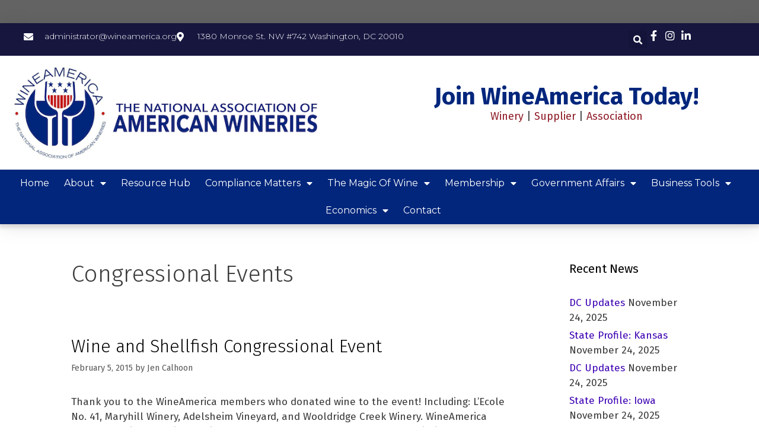

--- FILE ---
content_type: text/html; charset=UTF-8
request_url: https://wineamerica.org/category/congressional-events/
body_size: 22537
content:
<!DOCTYPE html>
<html lang="en-US">
<head>
	<meta charset="UTF-8">
	<link rel="dns-prefetch" href="//cdn.hu-manity.co" />
		<!-- Cookie Compliance -->
		<script type="text/javascript">var huOptions = {"appID":"wineamericaorg-d3cc5b3","currentLanguage":"en","blocking":true,"globalCookie":false,"isAdmin":false,"privacyConsent":true,"forms":[],"customProviders":[],"customPatterns":[]};</script>
		<script type="text/javascript" src="https://cdn.hu-manity.co/hu-banner.min.js"></script><meta name='robots' content='noindex, follow' />
<meta name="viewport" content="width=device-width, initial-scale=1">
	<!-- This site is optimized with the Yoast SEO plugin v26.7 - https://yoast.com/wordpress/plugins/seo/ -->
	<title>Congressional Events Archives - WineAmerica</title>
	<meta property="og:locale" content="en_US" />
	<meta property="og:type" content="article" />
	<meta property="og:title" content="Congressional Events Archives - WineAmerica" />
	<meta property="og:url" content="https://wineamerica.org/category/congressional-events/" />
	<meta property="og:site_name" content="WineAmerica" />
	<meta name="twitter:card" content="summary_large_image" />
	<meta name="twitter:site" content="@wineamerica" />
	<script type="application/ld+json" class="yoast-schema-graph">{"@context":"https://schema.org","@graph":[{"@type":"CollectionPage","@id":"https://wineamerica.org/category/congressional-events/","url":"https://wineamerica.org/category/congressional-events/","name":"Congressional Events Archives - WineAmerica","isPartOf":{"@id":"https://wineamerica.org/#website"},"inLanguage":"en-US"},{"@type":"WebSite","@id":"https://wineamerica.org/#website","url":"https://wineamerica.org/","name":"WineAmerica","description":"The National Association of American Wineries","publisher":{"@id":"https://wineamerica.org/#organization"},"potentialAction":[{"@type":"SearchAction","target":{"@type":"EntryPoint","urlTemplate":"https://wineamerica.org/?s={search_term_string}"},"query-input":{"@type":"PropertyValueSpecification","valueRequired":true,"valueName":"search_term_string"}}],"inLanguage":"en-US"},{"@type":"Organization","@id":"https://wineamerica.org/#organization","name":"WineAmerica","url":"https://wineamerica.org/","logo":{"@type":"ImageObject","inLanguage":"en-US","@id":"https://wineamerica.org/#/schema/logo/image/","url":"https://wineamerica.org/wp-content/uploads/2015/08/Circular-New-Logo-1-1-e1559157022421.jpg","contentUrl":"https://wineamerica.org/wp-content/uploads/2015/08/Circular-New-Logo-1-1-e1559157022421.jpg","width":114,"height":116,"caption":"WineAmerica"},"image":{"@id":"https://wineamerica.org/#/schema/logo/image/"},"sameAs":["https://www.facebook.com/WineAmerica-102925946431027/","https://x.com/wineamerica"]}]}</script>
	<!-- / Yoast SEO plugin. -->


<link rel="manifest" href="/pwa-manifest.json">
<link rel="apple-touch-icon" sizes="512x512" href="https://wineamerica.org/wp-content/plugins/pwa-for-wp/images/logo-512x512.png">
<link rel="apple-touch-icon-precomposed" sizes="192x192" href="https://wineamerica.org/wp-content/uploads/2012/12/Circular-New-Logo-1.jpg">
<link rel='dns-prefetch' href='//www.googletagmanager.com' />
<link href='https://fonts.gstatic.com' crossorigin rel='preconnect' />
<link href='https://fonts.googleapis.com' crossorigin rel='preconnect' />
<link rel="alternate" type="application/rss+xml" title="WineAmerica &raquo; Feed" href="https://wineamerica.org/feed/" />
<link rel="alternate" type="application/rss+xml" title="WineAmerica &raquo; Comments Feed" href="https://wineamerica.org/comments/feed/" />
<link rel="alternate" type="application/rss+xml" title="WineAmerica &raquo; Congressional Events Category Feed" href="https://wineamerica.org/category/congressional-events/feed/" />
		<!-- This site uses the Google Analytics by MonsterInsights plugin v9.11.1 - Using Analytics tracking - https://www.monsterinsights.com/ -->
							<script src="//www.googletagmanager.com/gtag/js?id=G-7MG0W3DHNL"  data-cfasync="false" data-wpfc-render="false" async></script>
			<script data-cfasync="false" data-wpfc-render="false">
				var mi_version = '9.11.1';
				var mi_track_user = true;
				var mi_no_track_reason = '';
								var MonsterInsightsDefaultLocations = {"page_location":"https:\/\/wineamerica.org\/category\/congressional-events\/"};
								if ( typeof MonsterInsightsPrivacyGuardFilter === 'function' ) {
					var MonsterInsightsLocations = (typeof MonsterInsightsExcludeQuery === 'object') ? MonsterInsightsPrivacyGuardFilter( MonsterInsightsExcludeQuery ) : MonsterInsightsPrivacyGuardFilter( MonsterInsightsDefaultLocations );
				} else {
					var MonsterInsightsLocations = (typeof MonsterInsightsExcludeQuery === 'object') ? MonsterInsightsExcludeQuery : MonsterInsightsDefaultLocations;
				}

								var disableStrs = [
										'ga-disable-G-7MG0W3DHNL',
									];

				/* Function to detect opted out users */
				function __gtagTrackerIsOptedOut() {
					for (var index = 0; index < disableStrs.length; index++) {
						if (document.cookie.indexOf(disableStrs[index] + '=true') > -1) {
							return true;
						}
					}

					return false;
				}

				/* Disable tracking if the opt-out cookie exists. */
				if (__gtagTrackerIsOptedOut()) {
					for (var index = 0; index < disableStrs.length; index++) {
						window[disableStrs[index]] = true;
					}
				}

				/* Opt-out function */
				function __gtagTrackerOptout() {
					for (var index = 0; index < disableStrs.length; index++) {
						document.cookie = disableStrs[index] + '=true; expires=Thu, 31 Dec 2099 23:59:59 UTC; path=/';
						window[disableStrs[index]] = true;
					}
				}

				if ('undefined' === typeof gaOptout) {
					function gaOptout() {
						__gtagTrackerOptout();
					}
				}
								window.dataLayer = window.dataLayer || [];

				window.MonsterInsightsDualTracker = {
					helpers: {},
					trackers: {},
				};
				if (mi_track_user) {
					function __gtagDataLayer() {
						dataLayer.push(arguments);
					}

					function __gtagTracker(type, name, parameters) {
						if (!parameters) {
							parameters = {};
						}

						if (parameters.send_to) {
							__gtagDataLayer.apply(null, arguments);
							return;
						}

						if (type === 'event') {
														parameters.send_to = monsterinsights_frontend.v4_id;
							var hookName = name;
							if (typeof parameters['event_category'] !== 'undefined') {
								hookName = parameters['event_category'] + ':' + name;
							}

							if (typeof MonsterInsightsDualTracker.trackers[hookName] !== 'undefined') {
								MonsterInsightsDualTracker.trackers[hookName](parameters);
							} else {
								__gtagDataLayer('event', name, parameters);
							}
							
						} else {
							__gtagDataLayer.apply(null, arguments);
						}
					}

					__gtagTracker('js', new Date());
					__gtagTracker('set', {
						'developer_id.dZGIzZG': true,
											});
					if ( MonsterInsightsLocations.page_location ) {
						__gtagTracker('set', MonsterInsightsLocations);
					}
										__gtagTracker('config', 'G-7MG0W3DHNL', {"forceSSL":"true"} );
										window.gtag = __gtagTracker;										(function () {
						/* https://developers.google.com/analytics/devguides/collection/analyticsjs/ */
						/* ga and __gaTracker compatibility shim. */
						var noopfn = function () {
							return null;
						};
						var newtracker = function () {
							return new Tracker();
						};
						var Tracker = function () {
							return null;
						};
						var p = Tracker.prototype;
						p.get = noopfn;
						p.set = noopfn;
						p.send = function () {
							var args = Array.prototype.slice.call(arguments);
							args.unshift('send');
							__gaTracker.apply(null, args);
						};
						var __gaTracker = function () {
							var len = arguments.length;
							if (len === 0) {
								return;
							}
							var f = arguments[len - 1];
							if (typeof f !== 'object' || f === null || typeof f.hitCallback !== 'function') {
								if ('send' === arguments[0]) {
									var hitConverted, hitObject = false, action;
									if ('event' === arguments[1]) {
										if ('undefined' !== typeof arguments[3]) {
											hitObject = {
												'eventAction': arguments[3],
												'eventCategory': arguments[2],
												'eventLabel': arguments[4],
												'value': arguments[5] ? arguments[5] : 1,
											}
										}
									}
									if ('pageview' === arguments[1]) {
										if ('undefined' !== typeof arguments[2]) {
											hitObject = {
												'eventAction': 'page_view',
												'page_path': arguments[2],
											}
										}
									}
									if (typeof arguments[2] === 'object') {
										hitObject = arguments[2];
									}
									if (typeof arguments[5] === 'object') {
										Object.assign(hitObject, arguments[5]);
									}
									if ('undefined' !== typeof arguments[1].hitType) {
										hitObject = arguments[1];
										if ('pageview' === hitObject.hitType) {
											hitObject.eventAction = 'page_view';
										}
									}
									if (hitObject) {
										action = 'timing' === arguments[1].hitType ? 'timing_complete' : hitObject.eventAction;
										hitConverted = mapArgs(hitObject);
										__gtagTracker('event', action, hitConverted);
									}
								}
								return;
							}

							function mapArgs(args) {
								var arg, hit = {};
								var gaMap = {
									'eventCategory': 'event_category',
									'eventAction': 'event_action',
									'eventLabel': 'event_label',
									'eventValue': 'event_value',
									'nonInteraction': 'non_interaction',
									'timingCategory': 'event_category',
									'timingVar': 'name',
									'timingValue': 'value',
									'timingLabel': 'event_label',
									'page': 'page_path',
									'location': 'page_location',
									'title': 'page_title',
									'referrer' : 'page_referrer',
								};
								for (arg in args) {
																		if (!(!args.hasOwnProperty(arg) || !gaMap.hasOwnProperty(arg))) {
										hit[gaMap[arg]] = args[arg];
									} else {
										hit[arg] = args[arg];
									}
								}
								return hit;
							}

							try {
								f.hitCallback();
							} catch (ex) {
							}
						};
						__gaTracker.create = newtracker;
						__gaTracker.getByName = newtracker;
						__gaTracker.getAll = function () {
							return [];
						};
						__gaTracker.remove = noopfn;
						__gaTracker.loaded = true;
						window['__gaTracker'] = __gaTracker;
					})();
									} else {
										console.log("");
					(function () {
						function __gtagTracker() {
							return null;
						}

						window['__gtagTracker'] = __gtagTracker;
						window['gtag'] = __gtagTracker;
					})();
									}
			</script>
							<!-- / Google Analytics by MonsterInsights -->
		<style id='wp-img-auto-sizes-contain-inline-css'>
img:is([sizes=auto i],[sizes^="auto," i]){contain-intrinsic-size:3000px 1500px}
/*# sourceURL=wp-img-auto-sizes-contain-inline-css */
</style>
<link rel='stylesheet' id='generate-fonts-css' href='//fonts.googleapis.com/css?family=Fira+Sans:100,100italic,200,200italic,300,300italic,regular,italic,500,500italic,600,600italic,700,700italic,800,800italic,900,900italic' media='all' />
<link rel='stylesheet' id='font-awesome-5-all-css' href='https://wineamerica.org/wp-content/plugins/elementor/assets/lib/font-awesome/css/all.min.css?ver=3.34.1' media='all' />
<link rel='stylesheet' id='font-awesome-4-shim-css' href='https://wineamerica.org/wp-content/plugins/elementor/assets/lib/font-awesome/css/v4-shims.min.css?ver=3.34.1' media='all' />
<link rel='stylesheet' id='void-grid-main-css' href='https://wineamerica.org/wp-content/plugins/void-elementor-post-grid-addon-for-elementor-page-builder/assets/css/main.css?ver=2.4' media='all' />
<link rel='stylesheet' id='void-grid-bootstrap-css' href='https://wineamerica.org/wp-content/plugins/void-elementor-post-grid-addon-for-elementor-page-builder/assets/css/bootstrap.min.css?ver=3.3.7' media='all' />
<style id='wp-emoji-styles-inline-css'>

	img.wp-smiley, img.emoji {
		display: inline !important;
		border: none !important;
		box-shadow: none !important;
		height: 1em !important;
		width: 1em !important;
		margin: 0 0.07em !important;
		vertical-align: -0.1em !important;
		background: none !important;
		padding: 0 !important;
	}
/*# sourceURL=wp-emoji-styles-inline-css */
</style>
<link rel='stylesheet' id='wp-block-library-css' href='https://wineamerica.org/wp-includes/css/dist/block-library/style.min.css?ver=0fc3b00d18b17d9f3371564867f8ccc7' media='all' />
<style id='classic-theme-styles-inline-css'>
/*! This file is auto-generated */
.wp-block-button__link{color:#fff;background-color:#32373c;border-radius:9999px;box-shadow:none;text-decoration:none;padding:calc(.667em + 2px) calc(1.333em + 2px);font-size:1.125em}.wp-block-file__button{background:#32373c;color:#fff;text-decoration:none}
/*# sourceURL=/wp-includes/css/classic-themes.min.css */
</style>
<style id='simple-social-icons-block-styles-inline-css'>
:where(.wp-block-social-links.is-style-logos-only) .wp-social-link-imdb{background-color:#f5c518;color:#000}:where(.wp-block-social-links:not(.is-style-logos-only)) .wp-social-link-imdb{background-color:#f5c518;color:#000}:where(.wp-block-social-links.is-style-logos-only) .wp-social-link-kofi{color:#72a5f2}:where(.wp-block-social-links:not(.is-style-logos-only)) .wp-social-link-kofi{background-color:#72a5f2;color:#fff}:where(.wp-block-social-links.is-style-logos-only) .wp-social-link-letterboxd{color:#202830}:where(.wp-block-social-links:not(.is-style-logos-only)) .wp-social-link-letterboxd{background-color:#3b45fd;color:#fff}:where(.wp-block-social-links.is-style-logos-only) .wp-social-link-signal{color:#3b45fd}:where(.wp-block-social-links:not(.is-style-logos-only)) .wp-social-link-signal{background-color:#3b45fd;color:#fff}:where(.wp-block-social-links.is-style-logos-only) .wp-social-link-youtube-music{color:red}:where(.wp-block-social-links:not(.is-style-logos-only)) .wp-social-link-youtube-music{background-color:red;color:#fff}:where(.wp-block-social-links.is-style-logos-only) .wp-social-link-diaspora{color:#000}:where(.wp-block-social-links:not(.is-style-logos-only)) .wp-social-link-diaspora{background-color:#3e4142;color:#fff}:where(.wp-block-social-links.is-style-logos-only) .wp-social-link-bloglovin{color:#000}:where(.wp-block-social-links:not(.is-style-logos-only)) .wp-social-link-bloglovin{background-color:#000;color:#fff}:where(.wp-block-social-links.is-style-logos-only) .wp-social-link-phone{color:#000}:where(.wp-block-social-links:not(.is-style-logos-only)) .wp-social-link-phone{background-color:#000;color:#fff}:where(.wp-block-social-links.is-style-logos-only) .wp-social-link-substack{color:#ff6719}:where(.wp-block-social-links:not(.is-style-logos-only)) .wp-social-link-substack{background-color:#ff6719;color:#fff}:where(.wp-block-social-links.is-style-logos-only) .wp-social-link-tripadvisor{color:#34e0a1}:where(.wp-block-social-links:not(.is-style-logos-only)) .wp-social-link-tripadvisor{background-color:#34e0a1;color:#fff}:where(.wp-block-social-links.is-style-logos-only) .wp-social-link-xing{color:#026466}:where(.wp-block-social-links:not(.is-style-logos-only)) .wp-social-link-xing{background-color:#026466;color:#fff}:where(.wp-block-social-links.is-style-logos-only) .wp-social-link-pixelfed{color:#000}:where(.wp-block-social-links:not(.is-style-logos-only)) .wp-social-link-pixelfed{background-color:#000;color:#fff}:where(.wp-block-social-links.is-style-logos-only) .wp-social-link-matrix{color:#000}:where(.wp-block-social-links:not(.is-style-logos-only)) .wp-social-link-matrix{background-color:#000;color:#fff}:where(.wp-block-social-links.is-style-logos-only) .wp-social-link-protonmail{color:#6d4aff}:where(.wp-block-social-links:not(.is-style-logos-only)) .wp-social-link-protonmail{background-color:#6d4aff;color:#fff}:where(.wp-block-social-links.is-style-logos-only) .wp-social-link-paypal{color:#003087}:where(.wp-block-social-links:not(.is-style-logos-only)) .wp-social-link-paypal{background-color:#003087;color:#fff}:where(.wp-block-social-links.is-style-logos-only) .wp-social-link-antennapod{color:#20a5ff}:where(.wp-block-social-links:not(.is-style-logos-only)) .wp-social-link-antennapod{background-color:#20a5ff;color:#fff}:where(.wp-block-social-links:not(.is-style-logos-only)) .wp-social-link-caldotcom{background-color:#000;color:#fff}:where(.wp-block-social-links.is-style-logos-only) .wp-social-link-fedora{color:#294172}:where(.wp-block-social-links:not(.is-style-logos-only)) .wp-social-link-fedora{background-color:#294172;color:#fff}:where(.wp-block-social-links.is-style-logos-only) .wp-social-link-googlephotos{color:#4285f4}:where(.wp-block-social-links:not(.is-style-logos-only)) .wp-social-link-googlephotos{background-color:#4285f4;color:#fff}:where(.wp-block-social-links.is-style-logos-only) .wp-social-link-googlescholar{color:#4285f4}:where(.wp-block-social-links:not(.is-style-logos-only)) .wp-social-link-googlescholar{background-color:#4285f4;color:#fff}:where(.wp-block-social-links.is-style-logos-only) .wp-social-link-mendeley{color:#9d1626}:where(.wp-block-social-links:not(.is-style-logos-only)) .wp-social-link-mendeley{background-color:#9d1626;color:#fff}:where(.wp-block-social-links.is-style-logos-only) .wp-social-link-notion{color:#000}:where(.wp-block-social-links:not(.is-style-logos-only)) .wp-social-link-notion{background-color:#000;color:#fff}:where(.wp-block-social-links.is-style-logos-only) .wp-social-link-overcast{color:#fc7e0f}:where(.wp-block-social-links:not(.is-style-logos-only)) .wp-social-link-overcast{background-color:#fc7e0f;color:#fff}:where(.wp-block-social-links.is-style-logos-only) .wp-social-link-pexels{color:#05a081}:where(.wp-block-social-links:not(.is-style-logos-only)) .wp-social-link-pexels{background-color:#05a081;color:#fff}:where(.wp-block-social-links.is-style-logos-only) .wp-social-link-pocketcasts{color:#f43e37}:where(.wp-block-social-links:not(.is-style-logos-only)) .wp-social-link-pocketcasts{background-color:#f43e37;color:#fff}:where(.wp-block-social-links.is-style-logos-only) .wp-social-link-strava{color:#fc4c02}:where(.wp-block-social-links:not(.is-style-logos-only)) .wp-social-link-strava{background-color:#fc4c02;color:#fff}:where(.wp-block-social-links.is-style-logos-only) .wp-social-link-wechat{color:#09b83e}:where(.wp-block-social-links:not(.is-style-logos-only)) .wp-social-link-wechat{background-color:#09b83e;color:#fff}:where(.wp-block-social-links.is-style-logos-only) .wp-social-link-zulip{color:#54a7ff}:where(.wp-block-social-links:not(.is-style-logos-only)) .wp-social-link-zulip{background-color:#000;color:#fff}:where(.wp-block-social-links.is-style-logos-only) .wp-social-link-podcastaddict{color:#f3842c}:where(.wp-block-social-links:not(.is-style-logos-only)) .wp-social-link-podcastaddict{background-color:#f3842c;color:#fff}:where(.wp-block-social-links.is-style-logos-only) .wp-social-link-applepodcasts{color:#8e32c6}:where(.wp-block-social-links:not(.is-style-logos-only)) .wp-social-link-applepodcasts{background-color:#8e32c6;color:#fff}:where(.wp-block-social-links.is-style-logos-only) .wp-social-link-ivoox{color:#f45f31}:where(.wp-block-social-links:not(.is-style-logos-only)) .wp-social-link-ivoox{background-color:#f45f31;color:#fff}

/*# sourceURL=https://wineamerica.org/wp-content/plugins/simple-social-icons/build/style-index.css */
</style>
<style id='global-styles-inline-css'>
:root{--wp--preset--aspect-ratio--square: 1;--wp--preset--aspect-ratio--4-3: 4/3;--wp--preset--aspect-ratio--3-4: 3/4;--wp--preset--aspect-ratio--3-2: 3/2;--wp--preset--aspect-ratio--2-3: 2/3;--wp--preset--aspect-ratio--16-9: 16/9;--wp--preset--aspect-ratio--9-16: 9/16;--wp--preset--color--black: #000000;--wp--preset--color--cyan-bluish-gray: #abb8c3;--wp--preset--color--white: #ffffff;--wp--preset--color--pale-pink: #f78da7;--wp--preset--color--vivid-red: #cf2e2e;--wp--preset--color--luminous-vivid-orange: #ff6900;--wp--preset--color--luminous-vivid-amber: #fcb900;--wp--preset--color--light-green-cyan: #7bdcb5;--wp--preset--color--vivid-green-cyan: #00d084;--wp--preset--color--pale-cyan-blue: #8ed1fc;--wp--preset--color--vivid-cyan-blue: #0693e3;--wp--preset--color--vivid-purple: #9b51e0;--wp--preset--color--contrast: var(--contrast);--wp--preset--color--contrast-2: var(--contrast-2);--wp--preset--color--contrast-3: var(--contrast-3);--wp--preset--color--base: var(--base);--wp--preset--color--base-2: var(--base-2);--wp--preset--color--base-3: var(--base-3);--wp--preset--color--accent: var(--accent);--wp--preset--color--global-color-8: var(--global-color-8);--wp--preset--gradient--vivid-cyan-blue-to-vivid-purple: linear-gradient(135deg,rgb(6,147,227) 0%,rgb(155,81,224) 100%);--wp--preset--gradient--light-green-cyan-to-vivid-green-cyan: linear-gradient(135deg,rgb(122,220,180) 0%,rgb(0,208,130) 100%);--wp--preset--gradient--luminous-vivid-amber-to-luminous-vivid-orange: linear-gradient(135deg,rgb(252,185,0) 0%,rgb(255,105,0) 100%);--wp--preset--gradient--luminous-vivid-orange-to-vivid-red: linear-gradient(135deg,rgb(255,105,0) 0%,rgb(207,46,46) 100%);--wp--preset--gradient--very-light-gray-to-cyan-bluish-gray: linear-gradient(135deg,rgb(238,238,238) 0%,rgb(169,184,195) 100%);--wp--preset--gradient--cool-to-warm-spectrum: linear-gradient(135deg,rgb(74,234,220) 0%,rgb(151,120,209) 20%,rgb(207,42,186) 40%,rgb(238,44,130) 60%,rgb(251,105,98) 80%,rgb(254,248,76) 100%);--wp--preset--gradient--blush-light-purple: linear-gradient(135deg,rgb(255,206,236) 0%,rgb(152,150,240) 100%);--wp--preset--gradient--blush-bordeaux: linear-gradient(135deg,rgb(254,205,165) 0%,rgb(254,45,45) 50%,rgb(107,0,62) 100%);--wp--preset--gradient--luminous-dusk: linear-gradient(135deg,rgb(255,203,112) 0%,rgb(199,81,192) 50%,rgb(65,88,208) 100%);--wp--preset--gradient--pale-ocean: linear-gradient(135deg,rgb(255,245,203) 0%,rgb(182,227,212) 50%,rgb(51,167,181) 100%);--wp--preset--gradient--electric-grass: linear-gradient(135deg,rgb(202,248,128) 0%,rgb(113,206,126) 100%);--wp--preset--gradient--midnight: linear-gradient(135deg,rgb(2,3,129) 0%,rgb(40,116,252) 100%);--wp--preset--font-size--small: 13px;--wp--preset--font-size--medium: 20px;--wp--preset--font-size--large: 36px;--wp--preset--font-size--x-large: 42px;--wp--preset--spacing--20: 0.44rem;--wp--preset--spacing--30: 0.67rem;--wp--preset--spacing--40: 1rem;--wp--preset--spacing--50: 1.5rem;--wp--preset--spacing--60: 2.25rem;--wp--preset--spacing--70: 3.38rem;--wp--preset--spacing--80: 5.06rem;--wp--preset--shadow--natural: 6px 6px 9px rgba(0, 0, 0, 0.2);--wp--preset--shadow--deep: 12px 12px 50px rgba(0, 0, 0, 0.4);--wp--preset--shadow--sharp: 6px 6px 0px rgba(0, 0, 0, 0.2);--wp--preset--shadow--outlined: 6px 6px 0px -3px rgb(255, 255, 255), 6px 6px rgb(0, 0, 0);--wp--preset--shadow--crisp: 6px 6px 0px rgb(0, 0, 0);}:where(.is-layout-flex){gap: 0.5em;}:where(.is-layout-grid){gap: 0.5em;}body .is-layout-flex{display: flex;}.is-layout-flex{flex-wrap: wrap;align-items: center;}.is-layout-flex > :is(*, div){margin: 0;}body .is-layout-grid{display: grid;}.is-layout-grid > :is(*, div){margin: 0;}:where(.wp-block-columns.is-layout-flex){gap: 2em;}:where(.wp-block-columns.is-layout-grid){gap: 2em;}:where(.wp-block-post-template.is-layout-flex){gap: 1.25em;}:where(.wp-block-post-template.is-layout-grid){gap: 1.25em;}.has-black-color{color: var(--wp--preset--color--black) !important;}.has-cyan-bluish-gray-color{color: var(--wp--preset--color--cyan-bluish-gray) !important;}.has-white-color{color: var(--wp--preset--color--white) !important;}.has-pale-pink-color{color: var(--wp--preset--color--pale-pink) !important;}.has-vivid-red-color{color: var(--wp--preset--color--vivid-red) !important;}.has-luminous-vivid-orange-color{color: var(--wp--preset--color--luminous-vivid-orange) !important;}.has-luminous-vivid-amber-color{color: var(--wp--preset--color--luminous-vivid-amber) !important;}.has-light-green-cyan-color{color: var(--wp--preset--color--light-green-cyan) !important;}.has-vivid-green-cyan-color{color: var(--wp--preset--color--vivid-green-cyan) !important;}.has-pale-cyan-blue-color{color: var(--wp--preset--color--pale-cyan-blue) !important;}.has-vivid-cyan-blue-color{color: var(--wp--preset--color--vivid-cyan-blue) !important;}.has-vivid-purple-color{color: var(--wp--preset--color--vivid-purple) !important;}.has-black-background-color{background-color: var(--wp--preset--color--black) !important;}.has-cyan-bluish-gray-background-color{background-color: var(--wp--preset--color--cyan-bluish-gray) !important;}.has-white-background-color{background-color: var(--wp--preset--color--white) !important;}.has-pale-pink-background-color{background-color: var(--wp--preset--color--pale-pink) !important;}.has-vivid-red-background-color{background-color: var(--wp--preset--color--vivid-red) !important;}.has-luminous-vivid-orange-background-color{background-color: var(--wp--preset--color--luminous-vivid-orange) !important;}.has-luminous-vivid-amber-background-color{background-color: var(--wp--preset--color--luminous-vivid-amber) !important;}.has-light-green-cyan-background-color{background-color: var(--wp--preset--color--light-green-cyan) !important;}.has-vivid-green-cyan-background-color{background-color: var(--wp--preset--color--vivid-green-cyan) !important;}.has-pale-cyan-blue-background-color{background-color: var(--wp--preset--color--pale-cyan-blue) !important;}.has-vivid-cyan-blue-background-color{background-color: var(--wp--preset--color--vivid-cyan-blue) !important;}.has-vivid-purple-background-color{background-color: var(--wp--preset--color--vivid-purple) !important;}.has-black-border-color{border-color: var(--wp--preset--color--black) !important;}.has-cyan-bluish-gray-border-color{border-color: var(--wp--preset--color--cyan-bluish-gray) !important;}.has-white-border-color{border-color: var(--wp--preset--color--white) !important;}.has-pale-pink-border-color{border-color: var(--wp--preset--color--pale-pink) !important;}.has-vivid-red-border-color{border-color: var(--wp--preset--color--vivid-red) !important;}.has-luminous-vivid-orange-border-color{border-color: var(--wp--preset--color--luminous-vivid-orange) !important;}.has-luminous-vivid-amber-border-color{border-color: var(--wp--preset--color--luminous-vivid-amber) !important;}.has-light-green-cyan-border-color{border-color: var(--wp--preset--color--light-green-cyan) !important;}.has-vivid-green-cyan-border-color{border-color: var(--wp--preset--color--vivid-green-cyan) !important;}.has-pale-cyan-blue-border-color{border-color: var(--wp--preset--color--pale-cyan-blue) !important;}.has-vivid-cyan-blue-border-color{border-color: var(--wp--preset--color--vivid-cyan-blue) !important;}.has-vivid-purple-border-color{border-color: var(--wp--preset--color--vivid-purple) !important;}.has-vivid-cyan-blue-to-vivid-purple-gradient-background{background: var(--wp--preset--gradient--vivid-cyan-blue-to-vivid-purple) !important;}.has-light-green-cyan-to-vivid-green-cyan-gradient-background{background: var(--wp--preset--gradient--light-green-cyan-to-vivid-green-cyan) !important;}.has-luminous-vivid-amber-to-luminous-vivid-orange-gradient-background{background: var(--wp--preset--gradient--luminous-vivid-amber-to-luminous-vivid-orange) !important;}.has-luminous-vivid-orange-to-vivid-red-gradient-background{background: var(--wp--preset--gradient--luminous-vivid-orange-to-vivid-red) !important;}.has-very-light-gray-to-cyan-bluish-gray-gradient-background{background: var(--wp--preset--gradient--very-light-gray-to-cyan-bluish-gray) !important;}.has-cool-to-warm-spectrum-gradient-background{background: var(--wp--preset--gradient--cool-to-warm-spectrum) !important;}.has-blush-light-purple-gradient-background{background: var(--wp--preset--gradient--blush-light-purple) !important;}.has-blush-bordeaux-gradient-background{background: var(--wp--preset--gradient--blush-bordeaux) !important;}.has-luminous-dusk-gradient-background{background: var(--wp--preset--gradient--luminous-dusk) !important;}.has-pale-ocean-gradient-background{background: var(--wp--preset--gradient--pale-ocean) !important;}.has-electric-grass-gradient-background{background: var(--wp--preset--gradient--electric-grass) !important;}.has-midnight-gradient-background{background: var(--wp--preset--gradient--midnight) !important;}.has-small-font-size{font-size: var(--wp--preset--font-size--small) !important;}.has-medium-font-size{font-size: var(--wp--preset--font-size--medium) !important;}.has-large-font-size{font-size: var(--wp--preset--font-size--large) !important;}.has-x-large-font-size{font-size: var(--wp--preset--font-size--x-large) !important;}
:where(.wp-block-post-template.is-layout-flex){gap: 1.25em;}:where(.wp-block-post-template.is-layout-grid){gap: 1.25em;}
:where(.wp-block-term-template.is-layout-flex){gap: 1.25em;}:where(.wp-block-term-template.is-layout-grid){gap: 1.25em;}
:where(.wp-block-columns.is-layout-flex){gap: 2em;}:where(.wp-block-columns.is-layout-grid){gap: 2em;}
:root :where(.wp-block-pullquote){font-size: 1.5em;line-height: 1.6;}
/*# sourceURL=global-styles-inline-css */
</style>
<link rel='stylesheet' id='impact-css-css' href='https://wineamerica.org/wp-content/plugins/Wine_America/impact/includes/impact.css?ver=0fc3b00d18b17d9f3371564867f8ccc7' media='all' />
<link rel='stylesheet' id='woocommerce-layout-css' href='https://wineamerica.org/wp-content/plugins/woocommerce/assets/css/woocommerce-layout.css?ver=10.4.3' media='all' />
<link rel='stylesheet' id='woocommerce-smallscreen-css' href='https://wineamerica.org/wp-content/plugins/woocommerce/assets/css/woocommerce-smallscreen.css?ver=10.4.3' media='only screen and (max-width: 768px)' />
<link rel='stylesheet' id='woocommerce-general-css' href='https://wineamerica.org/wp-content/plugins/woocommerce/assets/css/woocommerce.css?ver=10.4.3' media='all' />
<style id='woocommerce-general-inline-css'>
.woocommerce .page-header-image-single {display: none;}.woocommerce .entry-content,.woocommerce .product .entry-summary {margin-top: 0;}.related.products {clear: both;}.checkout-subscribe-prompt.clear {visibility: visible;height: initial;width: initial;}@media (max-width:768px) {.woocommerce .woocommerce-ordering,.woocommerce-page .woocommerce-ordering {float: none;}.woocommerce .woocommerce-ordering select {max-width: 100%;}.woocommerce ul.products li.product,.woocommerce-page ul.products li.product,.woocommerce-page[class*=columns-] ul.products li.product,.woocommerce[class*=columns-] ul.products li.product {width: 100%;float: none;}}
/*# sourceURL=woocommerce-general-inline-css */
</style>
<style id='woocommerce-inline-inline-css'>
.woocommerce form .form-row .required { visibility: visible; }
/*# sourceURL=woocommerce-inline-inline-css */
</style>
<link rel='stylesheet' id='generate-style-css' href='https://wineamerica.org/wp-content/themes/generatepress/assets/css/all.min.css?ver=3.6.1' media='all' />
<style id='generate-style-inline-css'>
body{background-color:#ffffff;color:#3a3a3a;}a{color:#3c01b2;}a:visited{color:#5b57bf;}a:hover, a:focus, a:active{color:#1c6277;}body .grid-container{max-width:1120px;}.wp-block-group__inner-container{max-width:1120px;margin-left:auto;margin-right:auto;}.site-header .header-image{width:760px;}.generate-back-to-top{font-size:20px;border-radius:3px;position:fixed;bottom:30px;right:30px;line-height:40px;width:40px;text-align:center;z-index:10;transition:opacity 300ms ease-in-out;opacity:0.1;transform:translateY(1000px);}.generate-back-to-top__show{opacity:1;transform:translateY(0);}:root{--contrast:#222222;--contrast-2:#575760;--contrast-3:#b2b2be;--base:#f0f0f0;--base-2:#f7f8f9;--base-3:#ffffff;--accent:#1e73be;--global-color-8:#a60000;}:root .has-contrast-color{color:var(--contrast);}:root .has-contrast-background-color{background-color:var(--contrast);}:root .has-contrast-2-color{color:var(--contrast-2);}:root .has-contrast-2-background-color{background-color:var(--contrast-2);}:root .has-contrast-3-color{color:var(--contrast-3);}:root .has-contrast-3-background-color{background-color:var(--contrast-3);}:root .has-base-color{color:var(--base);}:root .has-base-background-color{background-color:var(--base);}:root .has-base-2-color{color:var(--base-2);}:root .has-base-2-background-color{background-color:var(--base-2);}:root .has-base-3-color{color:var(--base-3);}:root .has-base-3-background-color{background-color:var(--base-3);}:root .has-accent-color{color:var(--accent);}:root .has-accent-background-color{background-color:var(--accent);}:root .has-global-color-8-color{color:var(--global-color-8);}:root .has-global-color-8-background-color{background-color:var(--global-color-8);}body, button, input, select, textarea{font-family:"Fira Sans", sans-serif;}body{line-height:1.5;}.entry-content > [class*="wp-block-"]:not(:last-child):not(.wp-block-heading){margin-bottom:1.5em;}.main-title{font-size:45px;}.main-navigation .main-nav ul ul li a{font-size:14px;}.sidebar .widget, .footer-widgets .widget{font-size:17px;}h1{font-weight:300;font-size:40px;}h2{font-weight:300;font-size:30px;}h3{font-size:24px;}h4{font-size:inherit;}h5{font-size:inherit;}@media (max-width:768px){.main-title{font-size:30px;}h1{font-size:30px;}h2{font-size:25px;}}.top-bar{background-color:#636363;color:#ffffff;}.top-bar a{color:#ffffff;}.top-bar a:hover{color:#303030;}.site-header{background-color:#ffffff;color:#3a3a3a;}.site-header a{color:#3a3a3a;}.main-title a,.main-title a:hover{color:#222222;}.site-description{color:#757575;}.main-navigation,.main-navigation ul ul{background-color:#1e73be;}.main-navigation .main-nav ul li a, .main-navigation .menu-toggle, .main-navigation .menu-bar-items{color:#ffffff;}.main-navigation .main-nav ul li:not([class*="current-menu-"]):hover > a, .main-navigation .main-nav ul li:not([class*="current-menu-"]):focus > a, .main-navigation .main-nav ul li.sfHover:not([class*="current-menu-"]) > a, .main-navigation .menu-bar-item:hover > a, .main-navigation .menu-bar-item.sfHover > a{color:#ffffff;background-color:#035a9e;}button.menu-toggle:hover,button.menu-toggle:focus,.main-navigation .mobile-bar-items a,.main-navigation .mobile-bar-items a:hover,.main-navigation .mobile-bar-items a:focus{color:#ffffff;}.main-navigation .main-nav ul li[class*="current-menu-"] > a{color:#ffffff;background-color:#035a9e;}.navigation-search input[type="search"],.navigation-search input[type="search"]:active, .navigation-search input[type="search"]:focus, .main-navigation .main-nav ul li.search-item.active > a, .main-navigation .menu-bar-items .search-item.active > a{color:#ffffff;background-color:#035a9e;}.main-navigation ul ul{background-color:#035a9e;}.main-navigation .main-nav ul ul li a{color:#ffffff;}.main-navigation .main-nav ul ul li:not([class*="current-menu-"]):hover > a,.main-navigation .main-nav ul ul li:not([class*="current-menu-"]):focus > a, .main-navigation .main-nav ul ul li.sfHover:not([class*="current-menu-"]) > a{color:#bbd2e8;background-color:#035a9e;}.main-navigation .main-nav ul ul li[class*="current-menu-"] > a{color:#bbd2e8;background-color:#035a9e;}.separate-containers .inside-article, .separate-containers .comments-area, .separate-containers .page-header, .one-container .container, .separate-containers .paging-navigation, .inside-page-header{background-color:#ffffff;}.entry-title a{color:#000000;}.entry-meta{color:#595959;}.entry-meta a{color:#595959;}.entry-meta a:hover{color:#1e73be;}.sidebar .widget{background-color:#ffffff;}.sidebar .widget .widget-title{color:#000000;}.footer-widgets{background-color:#ffffff;}.footer-widgets .widget-title{color:#000000;}.site-info{color:#ffffff;background-color:#222222;}.site-info a{color:#ffffff;}.site-info a:hover{color:#606060;}.footer-bar .widget_nav_menu .current-menu-item a{color:#606060;}input[type="text"],input[type="email"],input[type="url"],input[type="password"],input[type="search"],input[type="tel"],input[type="number"],textarea,select{color:#666666;background-color:#fafafa;border-color:#cccccc;}input[type="text"]:focus,input[type="email"]:focus,input[type="url"]:focus,input[type="password"]:focus,input[type="search"]:focus,input[type="tel"]:focus,input[type="number"]:focus,textarea:focus,select:focus{color:#666666;background-color:#ffffff;border-color:#bfbfbf;}button,html input[type="button"],input[type="reset"],input[type="submit"],a.button,a.wp-block-button__link:not(.has-background){color:#ffffff;background-color:#666666;}button:hover,html input[type="button"]:hover,input[type="reset"]:hover,input[type="submit"]:hover,a.button:hover,button:focus,html input[type="button"]:focus,input[type="reset"]:focus,input[type="submit"]:focus,a.button:focus,a.wp-block-button__link:not(.has-background):active,a.wp-block-button__link:not(.has-background):focus,a.wp-block-button__link:not(.has-background):hover{color:#ffffff;background-color:#3f3f3f;}a.generate-back-to-top{background-color:rgba( 0,0,0,0.4 );color:#ffffff;}a.generate-back-to-top:hover,a.generate-back-to-top:focus{background-color:rgba( 0,0,0,0.6 );color:#ffffff;}:root{--gp-search-modal-bg-color:var(--base-3);--gp-search-modal-text-color:var(--contrast);--gp-search-modal-overlay-bg-color:rgba(0,0,0,0.2);}@media (max-width:768px){.main-navigation .menu-bar-item:hover > a, .main-navigation .menu-bar-item.sfHover > a{background:none;color:#ffffff;}}.inside-top-bar{padding:10px;}.inside-header{padding:40px;}.site-main .wp-block-group__inner-container{padding:40px;}.entry-content .alignwide, body:not(.no-sidebar) .entry-content .alignfull{margin-left:-40px;width:calc(100% + 80px);max-width:calc(100% + 80px);}.rtl .menu-item-has-children .dropdown-menu-toggle{padding-left:20px;}.rtl .main-navigation .main-nav ul li.menu-item-has-children > a{padding-right:20px;}.site-info{padding:20px;}@media (max-width:768px){.separate-containers .inside-article, .separate-containers .comments-area, .separate-containers .page-header, .separate-containers .paging-navigation, .one-container .site-content, .inside-page-header{padding:30px;}.site-main .wp-block-group__inner-container{padding:30px;}.site-info{padding-right:10px;padding-left:10px;}.entry-content .alignwide, body:not(.no-sidebar) .entry-content .alignfull{margin-left:-30px;width:calc(100% + 60px);max-width:calc(100% + 60px);}}.one-container .sidebar .widget{padding:0px;}/* End cached CSS */@media (max-width:768px){.main-navigation .menu-toggle,.main-navigation .mobile-bar-items,.sidebar-nav-mobile:not(#sticky-placeholder){display:block;}.main-navigation ul,.gen-sidebar-nav{display:none;}[class*="nav-float-"] .site-header .inside-header > *{float:none;clear:both;}}
/*# sourceURL=generate-style-inline-css */
</style>
<link rel='stylesheet' id='generate-font-icons-css' href='https://wineamerica.org/wp-content/themes/generatepress/assets/css/components/font-icons.min.css?ver=3.6.1' media='all' />
<link rel='stylesheet' id='elementor-frontend-css' href='https://wineamerica.org/wp-content/plugins/elementor/assets/css/frontend.min.css?ver=3.34.1' media='all' />
<link rel='stylesheet' id='widget-icon-list-css' href='https://wineamerica.org/wp-content/plugins/elementor/assets/css/widget-icon-list.min.css?ver=3.34.1' media='all' />
<link rel='stylesheet' id='widget-search-form-css' href='https://wineamerica.org/wp-content/plugins/elementor-pro/assets/css/widget-search-form.min.css?ver=3.34.0' media='all' />
<link rel='stylesheet' id='elementor-icons-shared-0-css' href='https://wineamerica.org/wp-content/plugins/elementor/assets/lib/font-awesome/css/fontawesome.min.css?ver=5.15.3' media='all' />
<link rel='stylesheet' id='elementor-icons-fa-solid-css' href='https://wineamerica.org/wp-content/plugins/elementor/assets/lib/font-awesome/css/solid.min.css?ver=5.15.3' media='all' />
<link rel='stylesheet' id='widget-image-css' href='https://wineamerica.org/wp-content/plugins/elementor/assets/css/widget-image.min.css?ver=3.34.1' media='all' />
<link rel='stylesheet' id='widget-heading-css' href='https://wineamerica.org/wp-content/plugins/elementor/assets/css/widget-heading.min.css?ver=3.34.1' media='all' />
<link rel='stylesheet' id='widget-nav-menu-css' href='https://wineamerica.org/wp-content/plugins/elementor-pro/assets/css/widget-nav-menu.min.css?ver=3.34.0' media='all' />
<link rel='stylesheet' id='elementor-icons-css' href='https://wineamerica.org/wp-content/plugins/elementor/assets/lib/eicons/css/elementor-icons.min.css?ver=5.45.0' media='all' />
<link rel='stylesheet' id='elementor-post-13454-css' href='https://wineamerica.org/wp-content/uploads/elementor/css/post-13454.css?ver=1768676180' media='all' />
<link rel='stylesheet' id='elementor-post-19182-css' href='https://wineamerica.org/wp-content/uploads/elementor/css/post-19182.css?ver=1768676180' media='all' />
<link rel='stylesheet' id='simple-social-icons-font-css' href='https://wineamerica.org/wp-content/plugins/simple-social-icons/css/style.css?ver=4.0.0' media='all' />
<link rel='stylesheet' id='tablepress-default-css' href='https://wineamerica.org/wp-content/plugins/tablepress/css/build/default.css?ver=3.2.6' media='all' />
<link rel='stylesheet' id='sv-wc-payment-gateway-payment-form-v5_10_4-css' href='https://wineamerica.org/wp-content/plugins/woocommerce-gateway-intuit-qbms/vendor/skyverge/wc-plugin-framework/woocommerce/payment-gateway/assets/css/frontend/sv-wc-payment-gateway-payment-form.min.css?ver=5.10.4' media='all' />
<link rel='stylesheet' id='pwaforwp-style-css' href='https://wineamerica.org/wp-content/plugins/pwa-for-wp/assets/css/pwaforwp-main.min.css?ver=1.7.83' media='all' />
<link rel='stylesheet' id='elementor-gf-local-roboto-css' href='https://wineamerica.org/wp-content/uploads/elementor/google-fonts/css/roboto.css?ver=1742237802' media='all' />
<link rel='stylesheet' id='elementor-gf-local-robotoslab-css' href='https://wineamerica.org/wp-content/uploads/elementor/google-fonts/css/robotoslab.css?ver=1742237806' media='all' />
<link rel='stylesheet' id='elementor-gf-montserrat-css' href='https://fonts.googleapis.com/css?family=Montserrat:100,100italic,200,200italic,300,300italic,400,400italic,500,500italic,600,600italic,700,700italic,800,800italic,900,900italic&#038;display=auto' media='all' />
<link rel='stylesheet' id='elementor-icons-fa-brands-css' href='https://wineamerica.org/wp-content/plugins/elementor/assets/lib/font-awesome/css/brands.min.css?ver=5.15.3' media='all' />
<script async src="https://wineamerica.org/wp-content/plugins/burst-statistics/assets/js/timeme/timeme.min.js?ver=1768513897" id="burst-timeme-js"></script>
<script src="https://wineamerica.org/wp-includes/js/dist/hooks.min.js?ver=dd5603f07f9220ed27f1" id="wp-hooks-js"></script>
<script src="https://wineamerica.org/wp-includes/js/dist/i18n.min.js?ver=c26c3dc7bed366793375" id="wp-i18n-js"></script>
<script id="wp-i18n-js-after">
wp.i18n.setLocaleData( { 'text direction\u0004ltr': [ 'ltr' ] } );
//# sourceURL=wp-i18n-js-after
</script>
<script src="https://wineamerica.org/wp-includes/js/dist/url.min.js?ver=9e178c9516d1222dc834" id="wp-url-js"></script>
<script src="https://wineamerica.org/wp-includes/js/dist/api-fetch.min.js?ver=3a4d9af2b423048b0dee" id="wp-api-fetch-js"></script>
<script id="wp-api-fetch-js-after">
wp.apiFetch.use( wp.apiFetch.createRootURLMiddleware( "https://wineamerica.org/wp-json/" ) );
wp.apiFetch.nonceMiddleware = wp.apiFetch.createNonceMiddleware( "687a8d23d0" );
wp.apiFetch.use( wp.apiFetch.nonceMiddleware );
wp.apiFetch.use( wp.apiFetch.mediaUploadMiddleware );
wp.apiFetch.nonceEndpoint = "https://wineamerica.org/wp-admin/admin-ajax.php?action=rest-nonce";
//# sourceURL=wp-api-fetch-js-after
</script>
<script async src="https://wineamerica.org/wp-content/uploads/burst/js/burst.min.js?ver=1768686733" id="burst-js"></script>
<script src="https://wineamerica.org/wp-content/plugins/elementor/assets/lib/font-awesome/js/v4-shims.min.js?ver=3.34.1" id="font-awesome-4-shim-js"></script>
<script src="https://wineamerica.org/wp-content/plugins/google-analytics-for-wordpress/assets/js/frontend-gtag.js?ver=9.11.1" id="monsterinsights-frontend-script-js" async data-wp-strategy="async"></script>
<script data-cfasync="false" data-wpfc-render="false" id='monsterinsights-frontend-script-js-extra'>var monsterinsights_frontend = {"js_events_tracking":"true","download_extensions":"doc,pdf,ppt,zip,xls,docx,pptx,xlsx","inbound_paths":"[]","home_url":"https:\/\/wineamerica.org","hash_tracking":"false","v4_id":"G-7MG0W3DHNL"};</script>
<script src="https://wineamerica.org/wp-content/plugins/Wine_America/impact/includes/impact.js?ver=0fc3b00d18b17d9f3371564867f8ccc7" id="impact-js-js"></script>
<script src="https://wineamerica.org/wp-content/plugins/wine-america-extra/js/validate.js?ver=0fc3b00d18b17d9f3371564867f8ccc7" id="validate_script-js"></script>
<script src="https://wineamerica.org/wp-includes/js/jquery/jquery.min.js?ver=3.7.1" id="jquery-core-js"></script>
<script src="https://wineamerica.org/wp-includes/js/jquery/jquery-migrate.min.js?ver=3.4.1" id="jquery-migrate-js"></script>
<script src="https://wineamerica.org/wp-content/plugins/woocommerce/assets/js/jquery-blockui/jquery.blockUI.min.js?ver=2.7.0-wc.10.4.3" id="wc-jquery-blockui-js" data-wp-strategy="defer"></script>
<script id="wc-add-to-cart-js-extra">
var wc_add_to_cart_params = {"ajax_url":"/wp-admin/admin-ajax.php","wc_ajax_url":"/?wc-ajax=%%endpoint%%","i18n_view_cart":"View cart","cart_url":"https://wineamerica.org/cart/","is_cart":"","cart_redirect_after_add":"yes"};
//# sourceURL=wc-add-to-cart-js-extra
</script>
<script src="https://wineamerica.org/wp-content/plugins/woocommerce/assets/js/frontend/add-to-cart.min.js?ver=10.4.3" id="wc-add-to-cart-js" defer data-wp-strategy="defer"></script>
<script src="https://wineamerica.org/wp-content/plugins/woocommerce/assets/js/js-cookie/js.cookie.min.js?ver=2.1.4-wc.10.4.3" id="wc-js-cookie-js" data-wp-strategy="defer"></script>
<script id="WCPAY_ASSETS-js-extra">
var wcpayAssets = {"url":"https://wineamerica.org/wp-content/plugins/woocommerce-payments/dist/"};
//# sourceURL=WCPAY_ASSETS-js-extra
</script>
<script src="https://wineamerica.org/wp-content/plugins/Wine_America/client/js-includes/validate.js?ver=0fc3b00d18b17d9f3371564867f8ccc7" id="validate-js"></script>
<script src="https://wineamerica.org/wp-content/plugins/Wine_America/client/js-includes/wineamerica.js?ver=0fc3b00d18b17d9f3371564867f8ccc7" id="general-js"></script>

<!-- Google tag (gtag.js) snippet added by Site Kit -->
<!-- Google Analytics snippet added by Site Kit -->
<script src="https://www.googletagmanager.com/gtag/js?id=GT-NFDPC4B8" id="google_gtagjs-js" async></script>
<script id="google_gtagjs-js-after">
window.dataLayer = window.dataLayer || [];function gtag(){dataLayer.push(arguments);}
gtag("set","linker",{"domains":["wineamerica.org"]});
gtag("js", new Date());
gtag("set", "developer_id.dZTNiMT", true);
gtag("config", "GT-NFDPC4B8");
 window._googlesitekit = window._googlesitekit || {}; window._googlesitekit.throttledEvents = []; window._googlesitekit.gtagEvent = (name, data) => { var key = JSON.stringify( { name, data } ); if ( !! window._googlesitekit.throttledEvents[ key ] ) { return; } window._googlesitekit.throttledEvents[ key ] = true; setTimeout( () => { delete window._googlesitekit.throttledEvents[ key ]; }, 5 ); gtag( "event", name, { ...data, event_source: "site-kit" } ); }; 
//# sourceURL=google_gtagjs-js-after
</script>
<link rel="https://api.w.org/" href="https://wineamerica.org/wp-json/" /><link rel="alternate" title="JSON" type="application/json" href="https://wineamerica.org/wp-json/wp/v2/categories/245" /><link rel="EditURI" type="application/rsd+xml" title="RSD" href="https://wineamerica.org/xmlrpc.php?rsd" />
<meta name="generator" content="Site Kit by Google 1.170.0" /><script>  var el_i13_login_captcha=null; var el_i13_register_captcha=null; </script>	<noscript><style>.woocommerce-product-gallery{ opacity: 1 !important; }</style></noscript>
	<meta name="generator" content="Elementor 3.34.1; features: additional_custom_breakpoints; settings: css_print_method-external, google_font-enabled, font_display-auto">
<script type="text/javascript">var ajaxurl = "https://wineamerica.org/wp-admin/admin-ajax.php";</script><style>
	span.oe_textdirection { unicode-bidi: bidi-override; direction: rtl; }
	span.oe_displaynone { display: none; }
</style>
			<style>
				.e-con.e-parent:nth-of-type(n+4):not(.e-lazyloaded):not(.e-no-lazyload),
				.e-con.e-parent:nth-of-type(n+4):not(.e-lazyloaded):not(.e-no-lazyload) * {
					background-image: none !important;
				}
				@media screen and (max-height: 1024px) {
					.e-con.e-parent:nth-of-type(n+3):not(.e-lazyloaded):not(.e-no-lazyload),
					.e-con.e-parent:nth-of-type(n+3):not(.e-lazyloaded):not(.e-no-lazyload) * {
						background-image: none !important;
					}
				}
				@media screen and (max-height: 640px) {
					.e-con.e-parent:nth-of-type(n+2):not(.e-lazyloaded):not(.e-no-lazyload),
					.e-con.e-parent:nth-of-type(n+2):not(.e-lazyloaded):not(.e-no-lazyload) * {
						background-image: none !important;
					}
				}
			</style>
			<link rel="icon" href="https://wineamerica.org/wp-content/uploads/2012/12/cropped-Circular-New-Logo-1-1-32x32.jpg" sizes="32x32" />
<link rel="icon" href="https://wineamerica.org/wp-content/uploads/2012/12/cropped-Circular-New-Logo-1-1-192x192.jpg" sizes="192x192" />
<meta name="msapplication-TileImage" content="https://wineamerica.org/wp-content/uploads/2012/12/cropped-Circular-New-Logo-1-1-270x270.jpg" />
<meta name="pwaforwp" content="wordpress-plugin"/>
        <meta name="theme-color" content="#D5E0EB">
        <meta name="apple-mobile-web-app-title" content="WineAmerica Mobile">
        <meta name="application-name" content="WineAmerica Mobile">
        <meta name="apple-mobile-web-app-capable" content="yes">
        <meta name="apple-mobile-web-app-status-bar-style" content="default">
        <meta name="mobile-web-app-capable" content="yes">
        <meta name="apple-touch-fullscreen" content="yes">
<link rel="apple-touch-icon" sizes="192x192" href="https://wineamerica.org/wp-content/uploads/2012/12/Circular-New-Logo-1.jpg">
<link rel="apple-touch-icon" sizes="512x512" href="https://wineamerica.org/wp-content/uploads/2012/12/Circular-New-Logo-1.jpg">
<link rel="apple-touch-startup-image" media="screen and (device-width: 375px) and (device-height: 667px) and (-webkit-device-pixel-ratio: 2) and (orientation: portrait)" href="https://wineamerica.org/wp-content/uploads/2012/12/Circular-New-Logo-1.jpg"/>
		<style id="wp-custom-css">
			.elementor-11877 .elementor-element.elementor-element-235bc51 > .elementor-widget-container {
    padding: 0px 10px 0px 10px;
	background-color: #D5D5D5;
}

.separate-containers .widget, .separate-containers .site-main>*, .separate-containers .page-header, .widget-area .main-navigation {
    margin-bottom: 0;
}

.footer-bar-align-center .copyright-bar {
    float: none;
    text-align: center;
    display: none;
}

.footer-widgets {
	background-color: #ededed;
}

.taxes_box h3, .impact_box h3 {
    margin-bottom: 2px;
}

.header-widget .widget {
    padding: 0;
    margin-bottom: 0;
    margin-top: 20px;
}

.void-grid .byline, .void-grid .updated:not(.published) {
    display: none;
}

input[type="text"], input[type="email"], input[type="url"], input[type="password"], input[type="search"], input[type="tel"], input[type="number"], textarea, select {
    color: #666666;
    background-color: #eee;
    border-color: #cccccc;
    object-position: right;
    display: grid;
}

.void-grid .cat-links, .void-grid .tags-links, .void-grid .updated-on, .void-grid .comments-link, .void-grid .author {
    display: none;
}		</style>
		</head>

<body data-rsssl=1 class="archive category category-congressional-events category-245 wp-custom-logo wp-embed-responsive wp-theme-generatepress theme-generatepress cookies-not-set woocommerce-no-js right-sidebar nav-below-header separate-containers contained-header active-footer-widgets-4 nav-aligned-center header-aligned-left dropdown-hover elementor-default elementor-kit-13454" itemtype="https://schema.org/Blog" itemscope data-burst_id="245" data-burst_type="category">
	<a class="screen-reader-text skip-link" href="#content" title="Skip to content">Skip to content</a>		<div class="top-bar top-bar-align-right">
			<div class="inside-top-bar grid-container grid-parent">
				<aside id="custom_html-5" class="widget_text widget inner-padding widget_custom_html"><div class="textwidget custom-html-widget"></div></aside>			</div>
		</div>
				<header data-elementor-type="header" data-elementor-id="19182" class="elementor elementor-19182 elementor-location-header" data-elementor-post-type="elementor_library">
			<div class="elementor-element elementor-element-7f98e60f e-con-full e-flex e-con e-parent" data-id="7f98e60f" data-element_type="container" id="header_pop">
		<div class="elementor-element elementor-element-5c4f3f1a e-flex e-con-boxed e-con e-child" data-id="5c4f3f1a" data-element_type="container" data-settings="{&quot;background_background&quot;:&quot;classic&quot;}">
					<div class="e-con-inner">
		<div class="elementor-element elementor-element-2155bc2e elementor-hidden-mobile e-con-full e-flex e-con e-child" data-id="2155bc2e" data-element_type="container">
				<div class="elementor-element elementor-element-1b6fe3ee elementor-icon-list--layout-inline elementor-align-start elementor-mobile-align-center elementor-list-item-link-full_width elementor-widget elementor-widget-icon-list" data-id="1b6fe3ee" data-element_type="widget" data-widget_type="icon-list.default">
				<div class="elementor-widget-container">
							<ul class="elementor-icon-list-items elementor-inline-items">
							<li class="elementor-icon-list-item elementor-inline-item">
											<span class="elementor-icon-list-icon">
							<i aria-hidden="true" class="fas fa-envelope"></i>						</span>
										<span class="elementor-icon-list-text">administrator@wineamerica.org</span>
									</li>
								<li class="elementor-icon-list-item elementor-inline-item">
											<span class="elementor-icon-list-icon">
							<i aria-hidden="true" class="fas fa-map-marker-alt"></i>						</span>
										<span class="elementor-icon-list-text">1380 Monroe St. NW #742 Washington, DC 20010</span>
									</li>
						</ul>
						</div>
				</div>
				</div>
		<div class="elementor-element elementor-element-7abe643c e-con-full e-flex e-con e-child" data-id="7abe643c" data-element_type="container">
				<div class="elementor-element elementor-element-3eda6062 elementor-search-form--skin-full_screen elementor-widget elementor-widget-search-form" data-id="3eda6062" data-element_type="widget" data-settings="{&quot;skin&quot;:&quot;full_screen&quot;}" data-widget_type="search-form.default">
				<div class="elementor-widget-container">
							<search role="search">
			<form class="elementor-search-form" action="https://wineamerica.org" method="get">
												<div class="elementor-search-form__toggle" role="button" tabindex="0" aria-label="Search">
					<i aria-hidden="true" class="fas fa-search"></i>				</div>
								<div class="elementor-search-form__container">
					<label class="elementor-screen-only" for="elementor-search-form-3eda6062">Search</label>

					
					<input id="elementor-search-form-3eda6062" placeholder="" class="elementor-search-form__input" type="search" name="s" value="">
					
					
										<div class="dialog-lightbox-close-button dialog-close-button" role="button" tabindex="0" aria-label="Close this search box.">
						<i aria-hidden="true" class="eicon-close"></i>					</div>
									</div>
			</form>
		</search>
						</div>
				</div>
				<div class="elementor-element elementor-element-51521d58 elementor-icon-list--layout-inline elementor-align-end elementor-mobile-align-start elementor-list-item-link-full_width elementor-widget elementor-widget-icon-list" data-id="51521d58" data-element_type="widget" data-widget_type="icon-list.default">
				<div class="elementor-widget-container">
							<ul class="elementor-icon-list-items elementor-inline-items">
							<li class="elementor-icon-list-item elementor-inline-item">
											<a href="https://www.facebook.com/WineAmerica" target="_blank">

												<span class="elementor-icon-list-icon">
							<i aria-hidden="true" class="fab fa-facebook-f"></i>						</span>
										<span class="elementor-icon-list-text"></span>
											</a>
									</li>
								<li class="elementor-icon-list-item elementor-inline-item">
											<a href="https://www.instagram.com/wineamerica/?hl=en">

												<span class="elementor-icon-list-icon">
							<i aria-hidden="true" class="fab fa-instagram"></i>						</span>
										<span class="elementor-icon-list-text"></span>
											</a>
									</li>
								<li class="elementor-icon-list-item elementor-inline-item">
											<a href="https://www.linkedin.com/company/wineamerica/" target="_blank">

												<span class="elementor-icon-list-icon">
							<i aria-hidden="true" class="fab fa-linkedin-in"></i>						</span>
										<span class="elementor-icon-list-text"></span>
											</a>
									</li>
						</ul>
						</div>
				</div>
				</div>
					</div>
				</div>
		<div class="elementor-element elementor-element-970bcc8 e-grid e-con-boxed e-con e-child" data-id="970bcc8" data-element_type="container" data-settings="{&quot;background_background&quot;:&quot;classic&quot;}">
					<div class="e-con-inner">
				<div class="elementor-element elementor-element-7b193b2 elementor-widget elementor-widget-image" data-id="7b193b2" data-element_type="widget" data-widget_type="image.default">
				<div class="elementor-widget-container">
																<a href="https://wineamerica.org">
							<img fetchpriority="high" width="703" height="182" src="https://wineamerica.org/wp-content/uploads/2026/01/WineAmerica-National-Association-American-Wineries-logo.png" class="attachment-full size-full wp-image-19184" alt="" srcset="https://wineamerica.org/wp-content/uploads/2026/01/WineAmerica-National-Association-American-Wineries-logo.png 703w, https://wineamerica.org/wp-content/uploads/2026/01/WineAmerica-National-Association-American-Wineries-logo-500x129.png 500w, https://wineamerica.org/wp-content/uploads/2026/01/WineAmerica-National-Association-American-Wineries-logo-350x91.png 350w, https://wineamerica.org/wp-content/uploads/2026/01/WineAmerica-National-Association-American-Wineries-logo-600x155.png 600w" sizes="(max-width: 703px) 100vw, 703px" />								</a>
															</div>
				</div>
		<div class="elementor-element elementor-element-e057b91 e-con-full e-flex e-con e-child" data-id="e057b91" data-element_type="container">
				<div class="elementor-element elementor-element-248c89c elementor-widget elementor-widget-heading" data-id="248c89c" data-element_type="widget" data-widget_type="heading.default">
				<div class="elementor-widget-container">
					<h1 class="elementor-heading-title elementor-size-default">Join WineAmerica Today!</h1>				</div>
				</div>
				<div class="elementor-element elementor-element-3b4829f elementor-widget elementor-widget-text-editor" data-id="3b4829f" data-element_type="widget" data-widget_type="text-editor.default">
				<div class="elementor-widget-container">
									<p><a href="https://wineamerica.org/membership/winery-membership">Winery</a> | <a href="https://wineamerica.org/membership/supplier-membership">Supplier</a> | <a href="https://wineamerica.org/membership/association-membership">Association</a></p>								</div>
				</div>
				</div>
					</div>
				</div>
		<div class="elementor-element elementor-element-f2cee73 e-con-full e-flex e-con e-child" data-id="f2cee73" data-element_type="container" data-settings="{&quot;background_background&quot;:&quot;classic&quot;}">
				<div class="elementor-element elementor-element-7841bb2 elementor-nav-menu__align-center elementor-nav-menu--stretch elementor-nav-menu__text-align-center elementor-widget__width-inherit elementor-nav-menu--dropdown-tablet elementor-nav-menu--toggle elementor-nav-menu--burger elementor-widget elementor-widget-nav-menu" data-id="7841bb2" data-element_type="widget" data-settings="{&quot;full_width&quot;:&quot;stretch&quot;,&quot;layout&quot;:&quot;horizontal&quot;,&quot;submenu_icon&quot;:{&quot;value&quot;:&quot;&lt;i class=\&quot;fas fa-caret-down\&quot; aria-hidden=\&quot;true\&quot;&gt;&lt;\/i&gt;&quot;,&quot;library&quot;:&quot;fa-solid&quot;},&quot;toggle&quot;:&quot;burger&quot;}" data-widget_type="nav-menu.default">
				<div class="elementor-widget-container">
								<nav aria-label="Menu" class="elementor-nav-menu--main elementor-nav-menu__container elementor-nav-menu--layout-horizontal e--pointer-underline e--animation-fade">
				<ul id="menu-1-7841bb2" class="elementor-nav-menu"><li class="menu-item menu-item-type-post_type menu-item-object-page menu-item-home menu-item-13191"><a href="https://wineamerica.org/" class="elementor-item">Home</a></li>
<li class="menu-item menu-item-type-custom menu-item-object-custom menu-item-has-children menu-item-12758"><a href="https://wineamerica.org/about/" class="elementor-item">About</a>
<ul class="sub-menu elementor-nav-menu--dropdown">
	<li class="menu-item menu-item-type-post_type menu-item-object-page menu-item-11943"><a href="https://wineamerica.org/about/staff/" title="Staff" class="elementor-sub-item">WineAmerica Staff</a></li>
	<li class="menu-item menu-item-type-custom menu-item-object-custom menu-item-18266"><a href="https://wineamerica.org/about/#membershipteam" class="elementor-sub-item elementor-item-anchor">Membership Team</a></li>
	<li class="menu-item menu-item-type-post_type menu-item-object-page menu-item-11942"><a href="https://wineamerica.org/about/board-of-directors/" title="Board and Committees" class="elementor-sub-item">Board of Directors and Committees</a></li>
	<li class="menu-item menu-item-type-post_type menu-item-object-page current_page_parent menu-item-11954"><a href="https://wineamerica.org/news-events/" title="All News" class="elementor-sub-item">News</a></li>
	<li class="menu-item menu-item-type-custom menu-item-object-custom menu-item-18087"><a href="https://wineamerica.org/programs/2025-wineamerica-congressional-fly-in/" class="elementor-sub-item">2025 WineAmerica Congressional Fly-In</a></li>
</ul>
</li>
<li class="menu-item menu-item-type-post_type menu-item-object-page menu-item-18150"><a href="https://wineamerica.org/resource-hub/" class="elementor-item">Resource Hub</a></li>
<li class="menu-item menu-item-type-post_type menu-item-object-page menu-item-has-children menu-item-17551"><a href="https://wineamerica.org/compliance-matters/" class="elementor-item">Compliance Matters</a>
<ul class="sub-menu elementor-nav-menu--dropdown">
	<li class="menu-item menu-item-type-post_type menu-item-object-page menu-item-17763"><a href="https://wineamerica.org/compliance-matters/us-dietary-guidelines/" class="elementor-sub-item">US Dietary Guidelines</a></li>
	<li class="menu-item menu-item-type-post_type menu-item-object-page menu-item-17767"><a href="https://wineamerica.org/compliance-matters/wine-labels-what-is-required/" class="elementor-sub-item">Wine labels: What is required?</a></li>
</ul>
</li>
<li class="menu-item menu-item-type-post_type menu-item-object-page menu-item-has-children menu-item-17561"><a href="https://wineamerica.org/the-magic-of-wine/" class="elementor-item">The Magic of Wine</a>
<ul class="sub-menu elementor-nav-menu--dropdown">
	<li class="menu-item menu-item-type-post_type menu-item-object-page menu-item-17548"><a href="https://wineamerica.org/a-toast/" class="elementor-sub-item">A Toast</a></li>
	<li class="menu-item menu-item-type-post_type menu-item-object-page menu-item-17587"><a href="https://wineamerica.org/the-magic-of-wine/wine-facts/" class="elementor-sub-item">Wine Facts</a></li>
	<li class="menu-item menu-item-type-post_type menu-item-object-page menu-item-17553"><a href="https://wineamerica.org/the-magic-of-wine/wine-wishes/" class="elementor-sub-item">Wine Wishes</a></li>
	<li class="menu-item menu-item-type-post_type menu-item-object-page menu-item-17578"><a href="https://wineamerica.org/the-magic-of-wine/sensations/" class="elementor-sub-item">Wine Sensations</a></li>
	<li class="menu-item menu-item-type-post_type menu-item-object-page menu-item-17550"><a href="https://wineamerica.org/wine-words/" class="elementor-sub-item">Wine Words</a></li>
	<li class="menu-item menu-item-type-post_type menu-item-object-page menu-item-17549"><a href="https://wineamerica.org/wine-as-agriculture/" class="elementor-sub-item">Wine as Agriculture</a></li>
	<li class="menu-item menu-item-type-post_type menu-item-object-page menu-item-17552"><a href="https://wineamerica.org/the-magic-of-wine/wine-wealth/" class="elementor-sub-item">Wine Wealth</a></li>
</ul>
</li>
<li class="menu-item menu-item-type-custom menu-item-object-custom menu-item-has-children menu-item-12761"><a class="elementor-item">Membership</a>
<ul class="sub-menu elementor-nav-menu--dropdown">
	<li class="menu-item menu-item-type-post_type menu-item-object-page menu-item-11965"><a href="https://wineamerica.org/membership/winery-membership/" title="Winery Membership" class="elementor-sub-item">Wineries</a></li>
	<li class="menu-item menu-item-type-post_type menu-item-object-page menu-item-11973"><a href="https://wineamerica.org/membership/supplier-membership/" title="Supplier Membership" class="elementor-sub-item">Suppliers</a></li>
	<li class="menu-item menu-item-type-post_type menu-item-object-page menu-item-11978"><a href="https://wineamerica.org/membership/association-membership/" title="Association Membership" class="elementor-sub-item">Associations</a></li>
	<li class="menu-item menu-item-type-custom menu-item-object-custom menu-item-12571"><a href="https://wineamerica.org/membership/member-wineries" class="elementor-sub-item">Current Membership</a></li>
</ul>
</li>
<li class="menu-item menu-item-type-custom menu-item-object-custom menu-item-has-children menu-item-12759"><a class="elementor-item">Government Affairs</a>
<ul class="sub-menu elementor-nav-menu--dropdown">
	<li class="menu-item menu-item-type-post_type menu-item-object-page menu-item-12064"><a href="https://wineamerica.org/policy/policy-positions/" class="elementor-sub-item">Current Issues &#038; Policy</a></li>
	<li class="menu-item menu-item-type-post_type menu-item-object-page menu-item-11950"><a href="https://wineamerica.org/policy/plan-your-visit-to-congress/" class="elementor-sub-item">Plan Your Visit to Congress</a></li>
</ul>
</li>
<li class="menu-item menu-item-type-custom menu-item-object-custom menu-item-has-children menu-item-12760"><a class="elementor-item">Business Tools</a>
<ul class="sub-menu elementor-nav-menu--dropdown">
	<li class="menu-item menu-item-type-post_type menu-item-object-page menu-item-11966"><a href="https://wineamerica.org/business-tools/music-licensing/" class="elementor-sub-item">Music Licensing</a></li>
	<li class="menu-item menu-item-type-custom menu-item-object-custom menu-item-12085"><a href="https://wineamerica.org/business-tools/server-training-and-liabilities" class="elementor-sub-item">Server Training</a></li>
	<li class="menu-item menu-item-type-post_type menu-item-object-page menu-item-12878"><a href="https://wineamerica.org/business-tools/ada-web-compliance/" class="elementor-sub-item">ADA Web Compliance</a></li>
</ul>
</li>
<li class="menu-item menu-item-type-post_type menu-item-object-page menu-item-has-children menu-item-17971"><a href="https://wineamerica.org/economic-impact-study/" class="elementor-item">Economics</a>
<ul class="sub-menu elementor-nav-menu--dropdown">
	<li class="menu-item menu-item-type-post_type menu-item-object-page menu-item-18409"><a href="https://wineamerica.org/economic-impact-study-2025/" class="elementor-sub-item">2025 Economic Impact Study</a></li>
	<li class="menu-item menu-item-type-custom menu-item-object-custom menu-item-18300"><a href="https://wineamerica.org/wp-content/uploads/2025/05/2025-WineAmerica-Methodology-4-28-25-Final.pdf" class="elementor-sub-item">2025 Methodology and Frequently Asked Questions</a></li>
	<li class="menu-item menu-item-type-post_type menu-item-object-page menu-item-16395"><a href="https://wineamerica.org/economic-impact-study/" class="elementor-sub-item">2022 Economic Impact Study</a></li>
	<li class="menu-item menu-item-type-custom menu-item-object-custom menu-item-11952"><a href="https://wineamerica.org/policy/by-the-numbers" class="elementor-sub-item">Industry FAQs</a></li>
</ul>
</li>
<li class="menu-item menu-item-type-post_type menu-item-object-page menu-item-11986"><a href="https://wineamerica.org/contact/" title="Contact WineAmerica" class="elementor-item">Contact</a></li>
</ul>			</nav>
					<div class="elementor-menu-toggle" role="button" tabindex="0" aria-label="Menu Toggle" aria-expanded="false">
			<i aria-hidden="true" role="presentation" class="elementor-menu-toggle__icon--open eicon-menu-bar"></i><i aria-hidden="true" role="presentation" class="elementor-menu-toggle__icon--close eicon-close"></i>		</div>
					<nav class="elementor-nav-menu--dropdown elementor-nav-menu__container" aria-hidden="true">
				<ul id="menu-2-7841bb2" class="elementor-nav-menu"><li class="menu-item menu-item-type-post_type menu-item-object-page menu-item-home menu-item-13191"><a href="https://wineamerica.org/" class="elementor-item" tabindex="-1">Home</a></li>
<li class="menu-item menu-item-type-custom menu-item-object-custom menu-item-has-children menu-item-12758"><a href="https://wineamerica.org/about/" class="elementor-item" tabindex="-1">About</a>
<ul class="sub-menu elementor-nav-menu--dropdown">
	<li class="menu-item menu-item-type-post_type menu-item-object-page menu-item-11943"><a href="https://wineamerica.org/about/staff/" title="Staff" class="elementor-sub-item" tabindex="-1">WineAmerica Staff</a></li>
	<li class="menu-item menu-item-type-custom menu-item-object-custom menu-item-18266"><a href="https://wineamerica.org/about/#membershipteam" class="elementor-sub-item elementor-item-anchor" tabindex="-1">Membership Team</a></li>
	<li class="menu-item menu-item-type-post_type menu-item-object-page menu-item-11942"><a href="https://wineamerica.org/about/board-of-directors/" title="Board and Committees" class="elementor-sub-item" tabindex="-1">Board of Directors and Committees</a></li>
	<li class="menu-item menu-item-type-post_type menu-item-object-page current_page_parent menu-item-11954"><a href="https://wineamerica.org/news-events/" title="All News" class="elementor-sub-item" tabindex="-1">News</a></li>
	<li class="menu-item menu-item-type-custom menu-item-object-custom menu-item-18087"><a href="https://wineamerica.org/programs/2025-wineamerica-congressional-fly-in/" class="elementor-sub-item" tabindex="-1">2025 WineAmerica Congressional Fly-In</a></li>
</ul>
</li>
<li class="menu-item menu-item-type-post_type menu-item-object-page menu-item-18150"><a href="https://wineamerica.org/resource-hub/" class="elementor-item" tabindex="-1">Resource Hub</a></li>
<li class="menu-item menu-item-type-post_type menu-item-object-page menu-item-has-children menu-item-17551"><a href="https://wineamerica.org/compliance-matters/" class="elementor-item" tabindex="-1">Compliance Matters</a>
<ul class="sub-menu elementor-nav-menu--dropdown">
	<li class="menu-item menu-item-type-post_type menu-item-object-page menu-item-17763"><a href="https://wineamerica.org/compliance-matters/us-dietary-guidelines/" class="elementor-sub-item" tabindex="-1">US Dietary Guidelines</a></li>
	<li class="menu-item menu-item-type-post_type menu-item-object-page menu-item-17767"><a href="https://wineamerica.org/compliance-matters/wine-labels-what-is-required/" class="elementor-sub-item" tabindex="-1">Wine labels: What is required?</a></li>
</ul>
</li>
<li class="menu-item menu-item-type-post_type menu-item-object-page menu-item-has-children menu-item-17561"><a href="https://wineamerica.org/the-magic-of-wine/" class="elementor-item" tabindex="-1">The Magic of Wine</a>
<ul class="sub-menu elementor-nav-menu--dropdown">
	<li class="menu-item menu-item-type-post_type menu-item-object-page menu-item-17548"><a href="https://wineamerica.org/a-toast/" class="elementor-sub-item" tabindex="-1">A Toast</a></li>
	<li class="menu-item menu-item-type-post_type menu-item-object-page menu-item-17587"><a href="https://wineamerica.org/the-magic-of-wine/wine-facts/" class="elementor-sub-item" tabindex="-1">Wine Facts</a></li>
	<li class="menu-item menu-item-type-post_type menu-item-object-page menu-item-17553"><a href="https://wineamerica.org/the-magic-of-wine/wine-wishes/" class="elementor-sub-item" tabindex="-1">Wine Wishes</a></li>
	<li class="menu-item menu-item-type-post_type menu-item-object-page menu-item-17578"><a href="https://wineamerica.org/the-magic-of-wine/sensations/" class="elementor-sub-item" tabindex="-1">Wine Sensations</a></li>
	<li class="menu-item menu-item-type-post_type menu-item-object-page menu-item-17550"><a href="https://wineamerica.org/wine-words/" class="elementor-sub-item" tabindex="-1">Wine Words</a></li>
	<li class="menu-item menu-item-type-post_type menu-item-object-page menu-item-17549"><a href="https://wineamerica.org/wine-as-agriculture/" class="elementor-sub-item" tabindex="-1">Wine as Agriculture</a></li>
	<li class="menu-item menu-item-type-post_type menu-item-object-page menu-item-17552"><a href="https://wineamerica.org/the-magic-of-wine/wine-wealth/" class="elementor-sub-item" tabindex="-1">Wine Wealth</a></li>
</ul>
</li>
<li class="menu-item menu-item-type-custom menu-item-object-custom menu-item-has-children menu-item-12761"><a class="elementor-item" tabindex="-1">Membership</a>
<ul class="sub-menu elementor-nav-menu--dropdown">
	<li class="menu-item menu-item-type-post_type menu-item-object-page menu-item-11965"><a href="https://wineamerica.org/membership/winery-membership/" title="Winery Membership" class="elementor-sub-item" tabindex="-1">Wineries</a></li>
	<li class="menu-item menu-item-type-post_type menu-item-object-page menu-item-11973"><a href="https://wineamerica.org/membership/supplier-membership/" title="Supplier Membership" class="elementor-sub-item" tabindex="-1">Suppliers</a></li>
	<li class="menu-item menu-item-type-post_type menu-item-object-page menu-item-11978"><a href="https://wineamerica.org/membership/association-membership/" title="Association Membership" class="elementor-sub-item" tabindex="-1">Associations</a></li>
	<li class="menu-item menu-item-type-custom menu-item-object-custom menu-item-12571"><a href="https://wineamerica.org/membership/member-wineries" class="elementor-sub-item" tabindex="-1">Current Membership</a></li>
</ul>
</li>
<li class="menu-item menu-item-type-custom menu-item-object-custom menu-item-has-children menu-item-12759"><a class="elementor-item" tabindex="-1">Government Affairs</a>
<ul class="sub-menu elementor-nav-menu--dropdown">
	<li class="menu-item menu-item-type-post_type menu-item-object-page menu-item-12064"><a href="https://wineamerica.org/policy/policy-positions/" class="elementor-sub-item" tabindex="-1">Current Issues &#038; Policy</a></li>
	<li class="menu-item menu-item-type-post_type menu-item-object-page menu-item-11950"><a href="https://wineamerica.org/policy/plan-your-visit-to-congress/" class="elementor-sub-item" tabindex="-1">Plan Your Visit to Congress</a></li>
</ul>
</li>
<li class="menu-item menu-item-type-custom menu-item-object-custom menu-item-has-children menu-item-12760"><a class="elementor-item" tabindex="-1">Business Tools</a>
<ul class="sub-menu elementor-nav-menu--dropdown">
	<li class="menu-item menu-item-type-post_type menu-item-object-page menu-item-11966"><a href="https://wineamerica.org/business-tools/music-licensing/" class="elementor-sub-item" tabindex="-1">Music Licensing</a></li>
	<li class="menu-item menu-item-type-custom menu-item-object-custom menu-item-12085"><a href="https://wineamerica.org/business-tools/server-training-and-liabilities" class="elementor-sub-item" tabindex="-1">Server Training</a></li>
	<li class="menu-item menu-item-type-post_type menu-item-object-page menu-item-12878"><a href="https://wineamerica.org/business-tools/ada-web-compliance/" class="elementor-sub-item" tabindex="-1">ADA Web Compliance</a></li>
</ul>
</li>
<li class="menu-item menu-item-type-post_type menu-item-object-page menu-item-has-children menu-item-17971"><a href="https://wineamerica.org/economic-impact-study/" class="elementor-item" tabindex="-1">Economics</a>
<ul class="sub-menu elementor-nav-menu--dropdown">
	<li class="menu-item menu-item-type-post_type menu-item-object-page menu-item-18409"><a href="https://wineamerica.org/economic-impact-study-2025/" class="elementor-sub-item" tabindex="-1">2025 Economic Impact Study</a></li>
	<li class="menu-item menu-item-type-custom menu-item-object-custom menu-item-18300"><a href="https://wineamerica.org/wp-content/uploads/2025/05/2025-WineAmerica-Methodology-4-28-25-Final.pdf" class="elementor-sub-item" tabindex="-1">2025 Methodology and Frequently Asked Questions</a></li>
	<li class="menu-item menu-item-type-post_type menu-item-object-page menu-item-16395"><a href="https://wineamerica.org/economic-impact-study/" class="elementor-sub-item" tabindex="-1">2022 Economic Impact Study</a></li>
	<li class="menu-item menu-item-type-custom menu-item-object-custom menu-item-11952"><a href="https://wineamerica.org/policy/by-the-numbers" class="elementor-sub-item" tabindex="-1">Industry FAQs</a></li>
</ul>
</li>
<li class="menu-item menu-item-type-post_type menu-item-object-page menu-item-11986"><a href="https://wineamerica.org/contact/" title="Contact WineAmerica" class="elementor-item" tabindex="-1">Contact</a></li>
</ul>			</nav>
						</div>
				</div>
				</div>
				</div>
				</header>
		
	<div class="site grid-container container hfeed grid-parent" id="page">
				<div class="site-content" id="content">
			
	<div class="content-area grid-parent mobile-grid-100 grid-75 tablet-grid-75" id="primary">
		<main class="site-main" id="main">
					<header class="page-header" aria-label="Page">
			
			<h1 class="page-title">
				Congressional Events			</h1>

					</header>
		<article id="post-9481" class="post-9481 post type-post status-publish format-standard hentry category-congressional-events tag-congressional-events" itemtype="https://schema.org/CreativeWork" itemscope>
	<div class="inside-article">
					<header class="entry-header">
				<h2 class="entry-title" itemprop="headline"><a href="https://wineamerica.org/congressional-events/wine-and-shellfish-congressional-event/" rel="bookmark">Wine and Shellfish Congressional Event</a></h2>		<div class="entry-meta">
			<span class="posted-on"><time class="updated" datetime="2022-08-05T18:59:20-04:00" itemprop="dateModified">August 5, 2022</time><time class="entry-date published" datetime="2015-02-05T17:21:38-05:00" itemprop="datePublished">February 5, 2015</time></span> <span class="byline">by <span class="author vcard" itemprop="author" itemtype="https://schema.org/Person" itemscope><a class="url fn n" href="https://wineamerica.org/author/jcalhoon/" title="View all posts by Jen Calhoon" rel="author" itemprop="url"><span class="author-name" itemprop="name">Jen Calhoon</span></a></span></span> 		</div>
					</header>
			
			<div class="entry-summary" itemprop="text">
				<p>Thank you to the WineAmerica members who donated wine to the event! Including: L&#8217;Ecole No. 41, Maryhill Winery, Adelsheim Vineyard, and Wooldridge Creek Winery. WineAmerica partnered with the Wine Institute, the East Coast Shellfish Growers Association, and the Pacific Coast Shellfish Growers Association to host this unique event for members of Congress, their senior staff &#8230; <a title="Wine and Shellfish Congressional Event" class="read-more" href="https://wineamerica.org/congressional-events/wine-and-shellfish-congressional-event/" aria-label="Read more about Wine and Shellfish Congressional Event">Read more</a></p>
			</div>

				<footer class="entry-meta" aria-label="Entry meta">
			<span class="cat-links"><span class="screen-reader-text">Categories </span><a href="https://wineamerica.org/category/congressional-events/" rel="category tag">Congressional Events</a></span> <span class="tags-links"><span class="screen-reader-text">Tags </span><a href="https://wineamerica.org/tag/congressional-events/" rel="tag">Congressional Events</a></span> 		</footer>
			</div>
</article>
<article id="post-9350" class="post-9350 post type-post status-publish format-standard hentry category-congressional-events category-news tag-congressional-event" itemtype="https://schema.org/CreativeWork" itemscope>
	<div class="inside-article">
					<header class="entry-header">
				<h2 class="entry-title" itemprop="headline"><a href="https://wineamerica.org/news/ohio-delegation-visit-capitol-hill-with-wineamerica/" rel="bookmark">Ohio Delegation Visits Capitol Hill with WineAmerica</a></h2>		<div class="entry-meta">
			<span class="posted-on"><time class="updated" datetime="2022-08-05T18:59:22-04:00" itemprop="dateModified">August 5, 2022</time><time class="entry-date published" datetime="2015-01-14T16:28:49-05:00" itemprop="datePublished">January 14, 2015</time></span> <span class="byline">by <span class="author vcard" itemprop="author" itemtype="https://schema.org/Person" itemscope><a class="url fn n" href="https://wineamerica.org/author/jcalhoon/" title="View all posts by Jen Calhoon" rel="author" itemprop="url"><span class="author-name" itemprop="name">Jen Calhoon</span></a></span></span> 		</div>
					</header>
			
			<div class="entry-summary" itemprop="text">
				<p>Last week, WineAmerica and Donniella Winchell, Executive Director of the Ohio Wine Producers Association and Vice Chair of the WineAmerica SRAAC, led a small delegation of winemakers and grape growers to Washington, DC, including long time WineAmerica Members Debonne Vineyards and Ferrante Winery. The Grand River Valley in Northeast Ohio suffered catastrophic losses to their &#8230; <a title="Ohio Delegation Visits Capitol Hill with WineAmerica" class="read-more" href="https://wineamerica.org/news/ohio-delegation-visit-capitol-hill-with-wineamerica/" aria-label="Read more about Ohio Delegation Visits Capitol Hill with WineAmerica">Read more</a></p>
			</div>

				<footer class="entry-meta" aria-label="Entry meta">
			<span class="cat-links"><span class="screen-reader-text">Categories </span><a href="https://wineamerica.org/category/congressional-events/" rel="category tag">Congressional Events</a>, <a href="https://wineamerica.org/category/news/" rel="category tag">The News Post</a></span> <span class="tags-links"><span class="screen-reader-text">Tags </span><a href="https://wineamerica.org/tag/congressional-event/" rel="tag">Congressional Event</a></span> 		</footer>
			</div>
</article>
		</main>
	</div>

	<div class="widget-area sidebar is-right-sidebar grid-25 tablet-grid-25 grid-parent" id="right-sidebar">
	<div class="inside-right-sidebar">
		
		<aside id="recent-posts-4" class="widget inner-padding widget_recent_entries">
		<h2 class="widget-title">Recent News</h2>
		<ul>
											<li>
					<a href="https://wineamerica.org/news/dc-updates-28/">DC Updates</a>
											<span class="post-date">November 24, 2025</span>
									</li>
											<li>
					<a href="https://wineamerica.org/news/state-profile-kansas/">State Profile: Kansas</a>
											<span class="post-date">November 24, 2025</span>
									</li>
											<li>
					<a href="https://wineamerica.org/news/dc-updates-27/">DC Updates</a>
											<span class="post-date">November 24, 2025</span>
									</li>
											<li>
					<a href="https://wineamerica.org/news/state-profile-iowa/">State Profile: Iowa</a>
											<span class="post-date">November 24, 2025</span>
									</li>
											<li>
					<a href="https://wineamerica.org/news/dc-updates-26/">DC Updates</a>
											<span class="post-date">October 30, 2025</span>
									</li>
											<li>
					<a href="https://wineamerica.org/news/state-profile-indiana/">State Profile: Indiana</a>
											<span class="post-date">October 30, 2025</span>
									</li>
											<li>
					<a href="https://wineamerica.org/news/dc-updates-25/">DC Updates</a>
											<span class="post-date">October 23, 2025</span>
									</li>
											<li>
					<a href="https://wineamerica.org/news/state-profile-illinois/">State Profile: Illinois</a>
											<span class="post-date">October 23, 2025</span>
									</li>
											<li>
					<a href="https://wineamerica.org/news/state-profile-idaho/">State Profile: Idaho</a>
											<span class="post-date">October 13, 2025</span>
									</li>
											<li>
					<a href="https://wineamerica.org/news/dc-updates-24/">DC Updates</a>
											<span class="post-date">October 13, 2025</span>
									</li>
					</ul>

		</aside><aside id="search-5" class="widget inner-padding widget_search"><form method="get" class="search-form" action="https://wineamerica.org/">
	<label>
		<span class="screen-reader-text">Search for:</span>
		<input type="search" class="search-field" placeholder="Search &hellip;" value="" name="s" title="Search for:">
	</label>
	<input type="submit" class="search-submit" value="Search"></form>
</aside>	</div>
</div>

	</div>
</div>


<div class="site-footer footer-bar-active footer-bar-align-center">
				<div id="footer-widgets" class="site footer-widgets">
				<div class="footer-widgets-container grid-container grid-parent">
					<div class="inside-footer-widgets">
							<div class="footer-widget-1 grid-parent grid-25 tablet-grid-50 mobile-grid-100">
		<aside id="text-17" class="widget inner-padding widget_text"><h2 class="widget-title">Contact WineAmerica</h2>			<div class="textwidget"><p><strong>Email:</strong><br />
<a href="mailto:&#x61;&#x64;&#x6d;&#x69;&#x6e;&#x69;&#x73;&#x74;&#x72;&#x61;&#x74;&#x6f;&#x72;&#x40;&#x77;&#x69;&#x6e;&#x65;&#x61;&#x6d;&#x65;&#x72;&#x69;&#x63;&#x61;&#x2e;&#x6f;&#x72;&#x67;" target="_blank" rel="noopener">&#x61;&#x64;&#x6d;&#x69;&#x6e;&#x69;&#x73;&#x74;&#x72;&#x61;&#x74;&#x6f;&#x72;&#x40;<span class="oe_displaynone">null</span>&#x77;&#x69;&#x6e;&#x65;&#x61;&#x6d;&#x65;&#x72;&#x69;&#x63;&#x61;&#x2e;&#x6f;&#x72;&#x67;</a><br />
<strong>Address:</strong><br />
1380 Monroe St. NW #742<br />
Washington, DC 20010</p>
</div>
		</aside>	</div>
		<div class="footer-widget-2 grid-parent grid-25 tablet-grid-50 mobile-grid-100">
		<aside id="nav_menu-9" class="widget inner-padding widget_nav_menu"><h2 class="widget-title">Deep Inside</h2><div class="menu-footer-menu-container"><ul id="menu-footer-menu" class="menu"><li id="menu-item-11985" class="menu-item menu-item-type-post_type menu-item-object-page menu-item-11985"><a href="https://wineamerica.org/contact/" title="Contact WineAmerica">Contact</a></li>
<li id="menu-item-11987" class="menu-item menu-item-type-post_type menu-item-object-page menu-item-11987"><a href="https://wineamerica.org/privacy-policy/">Privacy Policy</a></li>
<li id="menu-item-11988" class="menu-item menu-item-type-post_type menu-item-object-page menu-item-11988"><a href="https://wineamerica.org/terms-of-use/">Terms of Use</a></li>
<li id="menu-item-12767" class="menu-item menu-item-type-post_type menu-item-object-page menu-item-12767"><a href="https://wineamerica.org/wineamerica-sitemap/" title="WineAmerica SiteMap">Site Map</a></li>
</ul></div></aside>	</div>
		<div class="footer-widget-3 grid-parent grid-25 tablet-grid-50 mobile-grid-100">
		<aside id="nav_menu-10" class="widget inner-padding widget_nav_menu"><h2 class="widget-title">Join WineAmerica</h2><div class="menu-footer-2-menu-membership-container"><ul id="menu-footer-2-menu-membership" class="menu"><li id="menu-item-13203" class="menu-item menu-item-type-custom menu-item-object-custom menu-item-13203"><a href="https://wineamerica.org/membership/winery-membership-2">Wineries</a></li>
<li id="menu-item-13205" class="menu-item menu-item-type-custom menu-item-object-custom menu-item-13205"><a href="https://wineamerica.org/membership/association-membership">Suppliers</a></li>
<li id="menu-item-13204" class="menu-item menu-item-type-custom menu-item-object-custom menu-item-13204"><a href="https://wineamerica.org/membership/association-membership">Associations</a></li>
</ul></div></aside>	</div>
		<div class="footer-widget-4 grid-parent grid-25 tablet-grid-50 mobile-grid-100">
		<aside id="simple-social-icons-3" class="widget inner-padding simple-social-icons"><h2 class="widget-title">Follow WineAmerica</h2><ul class="alignleft"><li class="ssi-facebook"><a href="https://www.facebook.com/WineAmerica" ><svg role="img" class="social-facebook" aria-labelledby="social-facebook-3"><title id="social-facebook-3">Facebook</title><use xlink:href="https://wineamerica.org/wp-content/plugins/simple-social-icons/symbol-defs.svg#social-facebook"></use></svg></a></li><li class="ssi-instagram"><a href="https://www.instagram.com/wineamerica/?hl=en" ><svg role="img" class="social-instagram" aria-labelledby="social-instagram-3"><title id="social-instagram-3">Instagram</title><use xlink:href="https://wineamerica.org/wp-content/plugins/simple-social-icons/symbol-defs.svg#social-instagram"></use></svg></a></li><li class="ssi-linkedin"><a href="https://www.linkedin.com/company/wineamerica/" ><svg role="img" class="social-linkedin" aria-labelledby="social-linkedin-3"><title id="social-linkedin-3">LinkedIn</title><use xlink:href="https://wineamerica.org/wp-content/plugins/simple-social-icons/symbol-defs.svg#social-linkedin"></use></svg></a></li><li class="ssi-phone"><a href="tel:&#116;&#101;l:20&#050;&#050;&#050;3&#053;&#049;7&#053;" ><svg role="img" class="social-phone" aria-labelledby="social-phone-3"><title id="social-phone-3">Phone</title><use xlink:href="https://wineamerica.org/wp-content/plugins/simple-social-icons/symbol-defs.svg#social-phone"></use></svg></a></li></ul></aside><aside id="search-4" class="widget inner-padding widget_search"><form method="get" class="search-form" action="https://wineamerica.org/">
	<label>
		<span class="screen-reader-text">Search for:</span>
		<input type="search" class="search-field" placeholder="Search &hellip;" value="" name="s" title="Search for:">
	</label>
	<input type="submit" class="search-submit" value="Search"></form>
</aside>	</div>
						</div>
				</div>
			</div>
					<footer class="site-info" aria-label="Site"  itemtype="https://schema.org/WPFooter" itemscope>
			<div class="inside-site-info grid-container grid-parent">
						<div class="footer-bar">
			<aside id="custom_html-4" class="widget_text widget inner-padding widget_custom_html"><div class="textwidget custom-html-widget"><p style="text-align: center">© 2022 WineAmerica</p></div></aside><aside id="custom_html-6" class="widget_text widget inner-padding widget_custom_html"><div class="textwidget custom-html-widget">Web Design by <a href="https://blogsitestudio.com" target="_blank" rel="noopener">The Studio</a></div></aside>		</div>
						<div class="copyright-bar">
					<span class="copyright">&copy; 2026 WineAmerica</span> &bull; Built with <a href="https://generatepress.com" itemprop="url">GeneratePress</a>				</div>
			</div>
		</footer>
		</div>

<a title="Scroll back to top" aria-label="Scroll back to top" rel="nofollow" href="#" class="generate-back-to-top" data-scroll-speed="400" data-start-scroll="300" role="button">
					
				</a><script type="speculationrules">
{"prefetch":[{"source":"document","where":{"and":[{"href_matches":"/*"},{"not":{"href_matches":["/wp-*.php","/wp-admin/*","/wp-content/uploads/*","/wp-content/*","/wp-content/plugins/*","/wp-content/themes/generatepress/*","/*\\?(.+)"]}},{"not":{"selector_matches":"a[rel~=\"nofollow\"]"}},{"not":{"selector_matches":".no-prefetch, .no-prefetch a"}}]},"eagerness":"conservative"}]}
</script>
															  
			<script>
              (function(e){
                  var el = document.createElement('script');
                  el.setAttribute('data-account', 'KpnuVIl95j');
                  el.setAttribute('src', 'https://cdn.userway.org/widget.js');
                  document.body.appendChild(el);
                })();
              </script><script id="generate-a11y">
!function(){"use strict";if("querySelector"in document&&"addEventListener"in window){var e=document.body;e.addEventListener("pointerdown",(function(){e.classList.add("using-mouse")}),{passive:!0}),e.addEventListener("keydown",(function(){e.classList.remove("using-mouse")}),{passive:!0})}}();
</script>
<style type="text/css" media="screen">#simple-social-icons-3 ul li a, #simple-social-icons-3 ul li a:hover, #simple-social-icons-3 ul li a:focus { background-color: #d5d5d5 !important; border-radius: 28px; color: #0e265d !important; border: 1px #ffffff solid !important; font-size: 14px; padding: 7px; }  #simple-social-icons-3 ul li a:hover, #simple-social-icons-3 ul li a:focus { background-color: #666666 !important; border-color: #ffffff !important; color: #0e265d !important; }  #simple-social-icons-3 ul li a:focus { outline: 1px dotted #666666 !important; }</style>			<script>
				const lazyloadRunObserver = () => {
					const lazyloadBackgrounds = document.querySelectorAll( `.e-con.e-parent:not(.e-lazyloaded)` );
					const lazyloadBackgroundObserver = new IntersectionObserver( ( entries ) => {
						entries.forEach( ( entry ) => {
							if ( entry.isIntersecting ) {
								let lazyloadBackground = entry.target;
								if( lazyloadBackground ) {
									lazyloadBackground.classList.add( 'e-lazyloaded' );
								}
								lazyloadBackgroundObserver.unobserve( entry.target );
							}
						});
					}, { rootMargin: '200px 0px 200px 0px' } );
					lazyloadBackgrounds.forEach( ( lazyloadBackground ) => {
						lazyloadBackgroundObserver.observe( lazyloadBackground );
					} );
				};
				const events = [
					'DOMContentLoaded',
					'elementor/lazyload/observe',
				];
				events.forEach( ( event ) => {
					document.addEventListener( event, lazyloadRunObserver );
				} );
			</script>
				<script>
		(function () {
			var c = document.body.className;
			c = c.replace(/woocommerce-no-js/, 'woocommerce-js');
			document.body.className = c;
		})();
	</script>
	<link rel='stylesheet' id='wc-blocks-style-css' href='https://wineamerica.org/wp-content/plugins/woocommerce/assets/client/blocks/wc-blocks.css?ver=wc-10.4.3' media='all' />
<script src="https://wineamerica.org/wp-content/plugins/void-elementor-post-grid-addon-for-elementor-page-builder/assets/js/jquery.matchHeight-min.js?ver=3.3.7" id="void-grid-equal-height-js-js"></script>
<script src="https://wineamerica.org/wp-content/plugins/void-elementor-post-grid-addon-for-elementor-page-builder/assets/js/shuffle.min.js?ver=2.4" id="shuffle-min-js"></script>
<script src="https://wineamerica.org/wp-content/plugins/void-elementor-post-grid-addon-for-elementor-page-builder/assets/js/custom.js?ver=2.4" id="void-grid-custom-js-js"></script>
<script src="https://wineamerica.org/wp-content/plugins/void-elementor-post-grid-addon-for-elementor-page-builder/assets/js/plugin.js?ver=2.4" id="void-grid-plugin-js"></script>
<script id="woocommerce-js-extra">
var woocommerce_params = {"ajax_url":"/wp-admin/admin-ajax.php","wc_ajax_url":"/?wc-ajax=%%endpoint%%","i18n_password_show":"Show password","i18n_password_hide":"Hide password"};
//# sourceURL=woocommerce-js-extra
</script>
<script src="https://wineamerica.org/wp-content/plugins/woocommerce/assets/js/frontend/woocommerce.min.js?ver=10.4.3" id="woocommerce-js" data-wp-strategy="defer"></script>
<script id="generate-menu-js-before">
var generatepressMenu = {"toggleOpenedSubMenus":true,"openSubMenuLabel":"Open Sub-Menu","closeSubMenuLabel":"Close Sub-Menu"};
//# sourceURL=generate-menu-js-before
</script>
<script src="https://wineamerica.org/wp-content/themes/generatepress/assets/js/menu.min.js?ver=3.6.1" id="generate-menu-js"></script>
<script id="generate-back-to-top-js-before">
var generatepressBackToTop = {"smooth":true};
//# sourceURL=generate-back-to-top-js-before
</script>
<script src="https://wineamerica.org/wp-content/themes/generatepress/assets/js/back-to-top.min.js?ver=3.6.1" id="generate-back-to-top-js"></script>
<script src="https://wineamerica.org/wp-content/plugins/elementor/assets/js/webpack.runtime.min.js?ver=3.34.1" id="elementor-webpack-runtime-js"></script>
<script src="https://wineamerica.org/wp-content/plugins/elementor/assets/js/frontend-modules.min.js?ver=3.34.1" id="elementor-frontend-modules-js"></script>
<script src="https://wineamerica.org/wp-includes/js/jquery/ui/core.min.js?ver=1.13.3" id="jquery-ui-core-js"></script>
<script id="elementor-frontend-js-before">
var elementorFrontendConfig = {"environmentMode":{"edit":false,"wpPreview":false,"isScriptDebug":false},"i18n":{"shareOnFacebook":"Share on Facebook","shareOnTwitter":"Share on Twitter","pinIt":"Pin it","download":"Download","downloadImage":"Download image","fullscreen":"Fullscreen","zoom":"Zoom","share":"Share","playVideo":"Play Video","previous":"Previous","next":"Next","close":"Close","a11yCarouselPrevSlideMessage":"Previous slide","a11yCarouselNextSlideMessage":"Next slide","a11yCarouselFirstSlideMessage":"This is the first slide","a11yCarouselLastSlideMessage":"This is the last slide","a11yCarouselPaginationBulletMessage":"Go to slide"},"is_rtl":false,"breakpoints":{"xs":0,"sm":480,"md":768,"lg":1025,"xl":1440,"xxl":1600},"responsive":{"breakpoints":{"mobile":{"label":"Mobile Portrait","value":767,"default_value":767,"direction":"max","is_enabled":true},"mobile_extra":{"label":"Mobile Landscape","value":880,"default_value":880,"direction":"max","is_enabled":false},"tablet":{"label":"Tablet Portrait","value":1024,"default_value":1024,"direction":"max","is_enabled":true},"tablet_extra":{"label":"Tablet Landscape","value":1200,"default_value":1200,"direction":"max","is_enabled":false},"laptop":{"label":"Laptop","value":1366,"default_value":1366,"direction":"max","is_enabled":false},"widescreen":{"label":"Widescreen","value":2400,"default_value":2400,"direction":"min","is_enabled":false}},"hasCustomBreakpoints":false},"version":"3.34.1","is_static":false,"experimentalFeatures":{"additional_custom_breakpoints":true,"container":true,"theme_builder_v2":true,"landing-pages":true,"nested-elements":true,"home_screen":true,"global_classes_should_enforce_capabilities":true,"e_variables":true,"cloud-library":true,"e_opt_in_v4_page":true,"e_interactions":true,"import-export-customization":true,"mega-menu":true,"e_pro_variables":true},"urls":{"assets":"https:\/\/wineamerica.org\/wp-content\/plugins\/elementor\/assets\/","ajaxurl":"https:\/\/wineamerica.org\/wp-admin\/admin-ajax.php","uploadUrl":"https:\/\/wineamerica.org\/wp-content\/uploads"},"nonces":{"floatingButtonsClickTracking":"4f416e5e67"},"swiperClass":"swiper","settings":{"editorPreferences":[]},"kit":{"active_breakpoints":["viewport_mobile","viewport_tablet"],"global_image_lightbox":"yes","lightbox_enable_counter":"yes","lightbox_enable_fullscreen":"yes","lightbox_enable_zoom":"yes","lightbox_enable_share":"yes","lightbox_title_src":"title","lightbox_description_src":"description","woocommerce_notices_elements":[]},"post":{"id":0,"title":"Congressional Events Archives - WineAmerica","excerpt":""}};
//# sourceURL=elementor-frontend-js-before
</script>
<script src="https://wineamerica.org/wp-content/plugins/elementor/assets/js/frontend.min.js?ver=3.34.1" id="elementor-frontend-js"></script>
<script src="https://wineamerica.org/wp-content/plugins/elementor-pro/assets/lib/smartmenus/jquery.smartmenus.min.js?ver=1.2.1" id="smartmenus-js"></script>
<script src="https://wineamerica.org/wp-content/plugins/woocommerce/assets/js/sourcebuster/sourcebuster.min.js?ver=10.4.3" id="sourcebuster-js-js"></script>
<script id="wc-order-attribution-js-extra">
var wc_order_attribution = {"params":{"lifetime":1.0e-5,"session":30,"base64":false,"ajaxurl":"https://wineamerica.org/wp-admin/admin-ajax.php","prefix":"wc_order_attribution_","allowTracking":true},"fields":{"source_type":"current.typ","referrer":"current_add.rf","utm_campaign":"current.cmp","utm_source":"current.src","utm_medium":"current.mdm","utm_content":"current.cnt","utm_id":"current.id","utm_term":"current.trm","utm_source_platform":"current.plt","utm_creative_format":"current.fmt","utm_marketing_tactic":"current.tct","session_entry":"current_add.ep","session_start_time":"current_add.fd","session_pages":"session.pgs","session_count":"udata.vst","user_agent":"udata.uag"}};
//# sourceURL=wc-order-attribution-js-extra
</script>
<script src="https://wineamerica.org/wp-content/plugins/woocommerce/assets/js/frontend/order-attribution.min.js?ver=10.4.3" id="wc-order-attribution-js"></script>
<script src="https://wineamerica.org/wp-content/plugins/woocommerce/assets/js/jquery-payment/jquery.payment.min.js?ver=3.0.0-wc.10.4.3" id="wc-jquery-payment-js" data-wp-strategy="defer"></script>
<script id="sv-wc-payment-gateway-payment-form-v5_10_4-js-extra">
var sv_wc_payment_gateway_payment_form_params = {"card_number_missing":"Card number is missing","card_number_invalid":"Card number is invalid","card_number_digits_invalid":"Card number is invalid (only digits allowed)","card_number_length_invalid":"Card number is invalid (wrong length)","cvv_missing":"Card security code is missing","cvv_digits_invalid":"Card security code is invalid (only digits are allowed)","cvv_length_invalid":"Card security code is invalid (must be 3 or 4 digits)","card_exp_date_invalid":"Card expiration date is invalid","check_number_digits_invalid":"Check Number is invalid (only digits are allowed)","check_number_missing":"Check Number is missing","drivers_license_state_missing":"Drivers license state is missing","drivers_license_number_missing":"Drivers license number is missing","drivers_license_number_invalid":"Drivers license number is invalid","account_number_missing":"Account Number is missing","account_number_invalid":"Account Number is invalid (only digits are allowed)","account_number_length_invalid":"Account number is invalid (must be between 5 and 17 digits)","routing_number_missing":"Routing Number is missing","routing_number_digits_invalid":"Routing Number is invalid (only digits are allowed)","routing_number_length_invalid":"Routing number is invalid (must be 9 digits)"};
//# sourceURL=sv-wc-payment-gateway-payment-form-v5_10_4-js-extra
</script>
<script src="https://wineamerica.org/wp-content/plugins/woocommerce-gateway-intuit-qbms/vendor/skyverge/wc-plugin-framework/woocommerce/payment-gateway/assets/dist/frontend/sv-wc-payment-gateway-payment-form.js?ver=5.10.4" id="sv-wc-payment-gateway-payment-form-v5_10_4-js"></script>
<script id="wc-intuit-payments-js-extra">
var wc_intuit_payments_params = {"api_url":"https://api.intuit.com/quickbooks/v4/payments/tokens","ajax_log":"","ajax_log_nonce":"64acc720e8","ajax_url":"https://wineamerica.org/wp-admin/admin-ajax.php","id_dasherized":"intuit-payments-credit-card","generic_error":"An error occurred, please try again or try an alternate form of payment"};
//# sourceURL=wc-intuit-payments-js-extra
</script>
<script src="https://wineamerica.org/wp-content/plugins/woocommerce-gateway-intuit-qbms/assets/js/frontend/wc-intuit-payments.min.js?ver=3.0.0" id="wc-intuit-payments-js"></script>
<script id="googlesitekit-events-provider-woocommerce-js-before">
window._googlesitekit.wcdata = window._googlesitekit.wcdata || {};
window._googlesitekit.wcdata.products = [];
window._googlesitekit.wcdata.add_to_cart = null;
window._googlesitekit.wcdata.currency = "USD";
window._googlesitekit.wcdata.eventsToTrack = ["add_to_cart","purchase"];
//# sourceURL=googlesitekit-events-provider-woocommerce-js-before
</script>
<script src="https://wineamerica.org/wp-content/plugins/google-site-kit/dist/assets/js/googlesitekit-events-provider-woocommerce-9717a4b16d0ac7e06633.js" id="googlesitekit-events-provider-woocommerce-js" defer></script>
<script id="pwaforwp-js-js-extra">
var pwaforwp_js_obj = {"ajax_url":"https://wineamerica.org/wp-admin/admin-ajax.php","pwa_ms_prefix":"","pwa_home_url":"https://wineamerica.org/","loader_desktop":"0","loader_mobile":"0","loader_admin":"0","user_admin":"","loader_only_pwa":"0","reset_cookies":"0","force_rememberme":"0","swipe_navigation":"0","pwa_manifest_name":"pwa-manifest.json","is_desplay":"1","visibility_excludes":[],"utm_enabled":"0","utm_details":[]};
//# sourceURL=pwaforwp-js-js-extra
</script>
<script src="https://wineamerica.org/wp-content/plugins/pwa-for-wp/assets/js/pwaforwp.min.js?ver=1.7.83" id="pwaforwp-js-js"></script>
<script src="https://wineamerica.org/wp-content/plugins/pwa-for-wp/assets/js/pwaforwp-video.min.js?ver=1.7.83" id="pwaforwp-video-js-js"></script>
<script id="pwaforwp-download-js-js-extra">
var pwaforwp_download_js_obj = {"force_rememberme":"0"};
//# sourceURL=pwaforwp-download-js-js-extra
</script>
<script src="https://wineamerica.org/wp-content/plugins/pwa-for-wp/assets/js/pwaforwp-download.min.js?ver=1.7.83" id="pwaforwp-download-js-js"></script>
<script src="https://wineamerica.org/pwa-register-sw.js?ver=1.7.83" id="pwa-main-script-js"></script>
<script src="https://wineamerica.org/wp-content/plugins/elementor-pro/assets/js/webpack-pro.runtime.min.js?ver=3.34.0" id="elementor-pro-webpack-runtime-js"></script>
<script id="elementor-pro-frontend-js-before">
var ElementorProFrontendConfig = {"ajaxurl":"https:\/\/wineamerica.org\/wp-admin\/admin-ajax.php","nonce":"f3fe89cfe9","urls":{"assets":"https:\/\/wineamerica.org\/wp-content\/plugins\/elementor-pro\/assets\/","rest":"https:\/\/wineamerica.org\/wp-json\/"},"settings":{"lazy_load_background_images":true},"popup":{"hasPopUps":false},"shareButtonsNetworks":{"facebook":{"title":"Facebook","has_counter":true},"twitter":{"title":"Twitter"},"linkedin":{"title":"LinkedIn","has_counter":true},"pinterest":{"title":"Pinterest","has_counter":true},"reddit":{"title":"Reddit","has_counter":true},"vk":{"title":"VK","has_counter":true},"odnoklassniki":{"title":"OK","has_counter":true},"tumblr":{"title":"Tumblr"},"digg":{"title":"Digg"},"skype":{"title":"Skype"},"stumbleupon":{"title":"StumbleUpon","has_counter":true},"mix":{"title":"Mix"},"telegram":{"title":"Telegram"},"pocket":{"title":"Pocket","has_counter":true},"xing":{"title":"XING","has_counter":true},"whatsapp":{"title":"WhatsApp"},"email":{"title":"Email"},"print":{"title":"Print"},"x-twitter":{"title":"X"},"threads":{"title":"Threads"}},"woocommerce":{"menu_cart":{"cart_page_url":"https:\/\/wineamerica.org\/cart\/","checkout_page_url":"https:\/\/wineamerica.org\/checkout\/","fragments_nonce":"3a011c10b7"}},"facebook_sdk":{"lang":"en_US","app_id":""},"lottie":{"defaultAnimationUrl":"https:\/\/wineamerica.org\/wp-content\/plugins\/elementor-pro\/modules\/lottie\/assets\/animations\/default.json"}};
//# sourceURL=elementor-pro-frontend-js-before
</script>
<script src="https://wineamerica.org/wp-content/plugins/elementor-pro/assets/js/frontend.min.js?ver=3.34.0" id="elementor-pro-frontend-js"></script>
<script src="https://wineamerica.org/wp-content/plugins/elementor-pro/assets/js/elements-handlers.min.js?ver=3.34.0" id="pro-elements-handlers-js"></script>
<script id="wp-emoji-settings" type="application/json">
{"baseUrl":"https://s.w.org/images/core/emoji/17.0.2/72x72/","ext":".png","svgUrl":"https://s.w.org/images/core/emoji/17.0.2/svg/","svgExt":".svg","source":{"concatemoji":"https://wineamerica.org/wp-includes/js/wp-emoji-release.min.js?ver=0fc3b00d18b17d9f3371564867f8ccc7"}}
</script>
<script type="module">
/*! This file is auto-generated */
const a=JSON.parse(document.getElementById("wp-emoji-settings").textContent),o=(window._wpemojiSettings=a,"wpEmojiSettingsSupports"),s=["flag","emoji"];function i(e){try{var t={supportTests:e,timestamp:(new Date).valueOf()};sessionStorage.setItem(o,JSON.stringify(t))}catch(e){}}function c(e,t,n){e.clearRect(0,0,e.canvas.width,e.canvas.height),e.fillText(t,0,0);t=new Uint32Array(e.getImageData(0,0,e.canvas.width,e.canvas.height).data);e.clearRect(0,0,e.canvas.width,e.canvas.height),e.fillText(n,0,0);const a=new Uint32Array(e.getImageData(0,0,e.canvas.width,e.canvas.height).data);return t.every((e,t)=>e===a[t])}function p(e,t){e.clearRect(0,0,e.canvas.width,e.canvas.height),e.fillText(t,0,0);var n=e.getImageData(16,16,1,1);for(let e=0;e<n.data.length;e++)if(0!==n.data[e])return!1;return!0}function u(e,t,n,a){switch(t){case"flag":return n(e,"\ud83c\udff3\ufe0f\u200d\u26a7\ufe0f","\ud83c\udff3\ufe0f\u200b\u26a7\ufe0f")?!1:!n(e,"\ud83c\udde8\ud83c\uddf6","\ud83c\udde8\u200b\ud83c\uddf6")&&!n(e,"\ud83c\udff4\udb40\udc67\udb40\udc62\udb40\udc65\udb40\udc6e\udb40\udc67\udb40\udc7f","\ud83c\udff4\u200b\udb40\udc67\u200b\udb40\udc62\u200b\udb40\udc65\u200b\udb40\udc6e\u200b\udb40\udc67\u200b\udb40\udc7f");case"emoji":return!a(e,"\ud83e\u1fac8")}return!1}function f(e,t,n,a){let r;const o=(r="undefined"!=typeof WorkerGlobalScope&&self instanceof WorkerGlobalScope?new OffscreenCanvas(300,150):document.createElement("canvas")).getContext("2d",{willReadFrequently:!0}),s=(o.textBaseline="top",o.font="600 32px Arial",{});return e.forEach(e=>{s[e]=t(o,e,n,a)}),s}function r(e){var t=document.createElement("script");t.src=e,t.defer=!0,document.head.appendChild(t)}a.supports={everything:!0,everythingExceptFlag:!0},new Promise(t=>{let n=function(){try{var e=JSON.parse(sessionStorage.getItem(o));if("object"==typeof e&&"number"==typeof e.timestamp&&(new Date).valueOf()<e.timestamp+604800&&"object"==typeof e.supportTests)return e.supportTests}catch(e){}return null}();if(!n){if("undefined"!=typeof Worker&&"undefined"!=typeof OffscreenCanvas&&"undefined"!=typeof URL&&URL.createObjectURL&&"undefined"!=typeof Blob)try{var e="postMessage("+f.toString()+"("+[JSON.stringify(s),u.toString(),c.toString(),p.toString()].join(",")+"));",a=new Blob([e],{type:"text/javascript"});const r=new Worker(URL.createObjectURL(a),{name:"wpTestEmojiSupports"});return void(r.onmessage=e=>{i(n=e.data),r.terminate(),t(n)})}catch(e){}i(n=f(s,u,c,p))}t(n)}).then(e=>{for(const n in e)a.supports[n]=e[n],a.supports.everything=a.supports.everything&&a.supports[n],"flag"!==n&&(a.supports.everythingExceptFlag=a.supports.everythingExceptFlag&&a.supports[n]);var t;a.supports.everythingExceptFlag=a.supports.everythingExceptFlag&&!a.supports.flag,a.supports.everything||((t=a.source||{}).concatemoji?r(t.concatemoji):t.wpemoji&&t.twemoji&&(r(t.twemoji),r(t.wpemoji)))});
//# sourceURL=https://wineamerica.org/wp-includes/js/wp-emoji-loader.min.js
</script>

</body>
</html>

<!-- Performance optimized by W3 Total Cache. Learn more: http://www.w3-edge.com/wordpress-plugins/

Page Caching using disk: enhanced

 Served from: wineamerica.org @ 2026-01-17 19:50:05 by W3 Total Cache -->
<!-- Performance optimized by W3 Total Cache. Learn more: http://www.w3-edge.com/wordpress-plugins/

Page Caching using disk: enhanced

 Served from: wineamerica.org @ 2026-01-17 19:50:05 by W3 Total Cache -->

--- FILE ---
content_type: text/css
request_url: https://wineamerica.org/wp-content/plugins/Wine_America/impact/includes/impact.css?ver=0fc3b00d18b17d9f3371564867f8ccc7
body_size: 694
content:
#impact_sidebar {
    padding:0px 10px; 
    font-size:12px;
}
#stateForm, #totalsForm, #categoriesForm {
    width:100%;
    padding:5px 5px; 
    margin-bottom:20px; 
}
#totalsForm {
    margin-bottom:40px;
}
#stateForm h4, #totalsForm h4, #categoriesForm h4, h4.sidebar {
    color: #fff;
    text-transform: uppercase;
    width: 100%;
    padding: 5px 0px 5px 6px;
    background: #036;
    font-weight: bold;
    font-size:13px;
}
h4.sidebar {
    display:block;
    width:100% !important;
    margin-bottom:20px;
}
#impact_sidebar select {
    float:right;
}
.totals_table {display:table;width:100%;}
.totals_row {display:table-row;}
.totals_cell, .totals_cell_rt {
    display:table-cell;
    vertical-align: middle;
    padding-bottom: 10px;
}
.totals_cell_rt {float:right;}

.totals_cell {font-weight:bold;}
.faq {
    display: none;
    padding: 5px 10px;
    margin-top: 50px;
    font-style: italic;
    background-image: url(/wp-content/themes/wineamerica/images/texture.png);
}
li.method {list-style-type:none;vertical-align:middle;padding-bottom:20px;}
li.method-a {list-style-type:none;vertical-align:middle;}
li.method a { margin-left:5px;vertical-align:middle;}
li.method img, li.method-a img {vertical-align:middle;}
li.impact {list-style-type:none !important;background:none !important;}
li.impact:before {content:"+";}

h2.impact {font-size:19px !important;font-weight:bold;}
.detail_box {padding-bottom:10px;}
.impact_box {margin-bottom:20px;}
.image_box, .impact_box {float:left; width:45%;}
.impact_box.cat { width:85%;}
.impact_box.cat ul {
    margin:15px 0px;
    width:45%
}
.impact_box.cat ul.left {
    float:left;
}
.impact_box.cat ul.right {
    float:right;
}
.detail_box, .taxes_box {float:right;width:45%;}
.detail_box ul li a { margin-left:5px;vertical-align:middle;}
.detail_box ul li img {vertical-align:middle;}
.taxes_box h3, .impact_box h3 {font-weight:bold;background-color:#c00;color:white;padding:5px 5px;margin-top:20px;}
.impact_box h3 {margin-bottom:0px;}
.impact_box h4 {background-color:#036;color:white;font-weight:bold;padding:5px;margin-bottom:0px;margin-top:10px;}
.impact_box ul li ul li {font-size:11px;list-style-type:none;}
.impact_box ul li a:after {content:"+";float:right;padding-right:5px;font-weight:bold;}
.impact_box ul li ul li a:after{content:none;}
.impact_box ul li:hover {color:#c00;}
.impact_box ul li, .taxes_box ul li, .detail_box ul li {font-size:15px;}
.category_impact_box {
    display:none;
}
.impact_opener:before{content:"+"}
.im_cat_dev { display:none;

}
.im_cat_dev.detail {
    width: 45%;
    position: absolute;
    top: 5px;
    right: 5px;
}
.im_cat_dev.detail ul a.closer {
    font-size:20px;
    font-weight:bold;
    position:absolute;
    top:2px;
    line-height:1;
    right:2px;
    cursor:pointer;
}
.im_cat_dev.detail ul {
    background:#FFFFCC;clear:both;width:87%;z-index:100;position:relative;margin-right:1%;float:right;padding:5px;border:1px solid #030;
}
.im_cat_dev.detail ul li {
    vertical-align:top;font-size:10px;background:none;list-style-type:none;
}
.state_box {
    display:inline-block; 
    width:23%;
    min-height:100px;
    border:1px solid red; 
    background:#ccc; 
    padding:5px; 
    margin:5px;
    vertical-align:middle;
    text-align:center;
}
.state_box h3 {
    display:inline;
}
.lg_state_img {
    display:block;
    margin:10px auto;
}
div.faq {
    display:none;
}
#totals_submit, #names_group, #categories_submit {
    display:none;
}
#totals_submit, #states_submit, #categories_submit {
    float:right;
}

li.impact_item {
}
li.state {
    width:100%;
    position:relative;
}
li.state div.state_img{
    float:left;width:25%;min-height:180px;;
}
li.state div.state_img img.lg_state_img {
    float:left;margin:0 10px;max-height:100px;
}
ul.impact_totals {
    float:left; width:35%;
}
@media only screen and (max-width: 750px) {
    ul.impact_totals {
        width:69%;
    }
    li.state div.state_img {
        width:30%;
    }
    .im_cat_dev.detail {
        width:100%;
        top:100%;
        left:0px;
    }
    .im_cat_dev.detail ul {
        width:77%;
    }
    .taxes_box, .impact_box {
        width:100%;
    }
}
@media only screen and (max-width:500px) {
    .impact_box.cat ul {
        margin:0px;
        width:100%;
    }
}

--- FILE ---
content_type: text/css
request_url: https://wineamerica.org/wp-content/uploads/elementor/css/post-19182.css?ver=1768676180
body_size: 1604
content:
.elementor-19182 .elementor-element.elementor-element-7f98e60f{--display:flex;--flex-direction:column;--container-widget-width:calc( ( 1 - var( --container-widget-flex-grow ) ) * 100% );--container-widget-height:initial;--container-widget-flex-grow:0;--container-widget-align-self:initial;--flex-wrap-mobile:wrap;--align-items:center;--gap:0px 0px;--row-gap:0px;--column-gap:0px;--flex-wrap:wrap;box-shadow:0px 5px 30px 0px rgba(0,0,0,0.1);--padding-top:0%;--padding-bottom:0%;--padding-left:0%;--padding-right:0%;--z-index:10;}.elementor-19182 .elementor-element.elementor-element-5c4f3f1a{--display:flex;--flex-direction:row;--container-widget-width:calc( ( 1 - var( --container-widget-flex-grow ) ) * 100% );--container-widget-height:100%;--container-widget-flex-grow:1;--container-widget-align-self:stretch;--flex-wrap-mobile:wrap;--justify-content:space-between;--align-items:stretch;--gap:10px 10px;--row-gap:10px;--column-gap:10px;--margin-top:0px;--margin-bottom:0px;--margin-left:0px;--margin-right:0px;--padding-top:12px;--padding-bottom:12px;--padding-left:12px;--padding-right:12px;}.elementor-19182 .elementor-element.elementor-element-5c4f3f1a:not(.elementor-motion-effects-element-type-background), .elementor-19182 .elementor-element.elementor-element-5c4f3f1a > .elementor-motion-effects-container > .elementor-motion-effects-layer{background-color:#16163f;}.elementor-19182 .elementor-element.elementor-element-2155bc2e{--display:flex;--flex-direction:column;--container-widget-width:calc( ( 1 - var( --container-widget-flex-grow ) ) * 100% );--container-widget-height:initial;--container-widget-flex-grow:0;--container-widget-align-self:initial;--flex-wrap-mobile:wrap;--justify-content:center;--align-items:flex-start;--padding-top:0px;--padding-bottom:0px;--padding-left:0px;--padding-right:0px;}.elementor-19182 .elementor-element.elementor-element-1b6fe3ee .elementor-icon-list-items:not(.elementor-inline-items) .elementor-icon-list-item:not(:last-child){padding-block-end:calc(30px/2);}.elementor-19182 .elementor-element.elementor-element-1b6fe3ee .elementor-icon-list-items:not(.elementor-inline-items) .elementor-icon-list-item:not(:first-child){margin-block-start:calc(30px/2);}.elementor-19182 .elementor-element.elementor-element-1b6fe3ee .elementor-icon-list-items.elementor-inline-items .elementor-icon-list-item{margin-inline:calc(30px/2);}.elementor-19182 .elementor-element.elementor-element-1b6fe3ee .elementor-icon-list-items.elementor-inline-items{margin-inline:calc(-30px/2);}.elementor-19182 .elementor-element.elementor-element-1b6fe3ee .elementor-icon-list-items.elementor-inline-items .elementor-icon-list-item:after{inset-inline-end:calc(-30px/2);}.elementor-19182 .elementor-element.elementor-element-1b6fe3ee .elementor-icon-list-icon i{color:#ffffff;transition:color 0.3s;}.elementor-19182 .elementor-element.elementor-element-1b6fe3ee .elementor-icon-list-icon svg{fill:#ffffff;transition:fill 0.3s;}.elementor-19182 .elementor-element.elementor-element-1b6fe3ee{--e-icon-list-icon-size:16px;--icon-vertical-offset:0px;}.elementor-19182 .elementor-element.elementor-element-1b6fe3ee .elementor-icon-list-icon{padding-inline-end:10px;}.elementor-19182 .elementor-element.elementor-element-1b6fe3ee .elementor-icon-list-item > .elementor-icon-list-text, .elementor-19182 .elementor-element.elementor-element-1b6fe3ee .elementor-icon-list-item > a{font-family:"Montserrat", Sans-serif;font-size:14px;font-weight:300;}.elementor-19182 .elementor-element.elementor-element-1b6fe3ee .elementor-icon-list-text{color:#ffffff;transition:color 0.3s;}.elementor-19182 .elementor-element.elementor-element-7abe643c{--display:flex;--flex-direction:row;--container-widget-width:calc( ( 1 - var( --container-widget-flex-grow ) ) * 100% );--container-widget-height:100%;--container-widget-flex-grow:1;--container-widget-align-self:stretch;--flex-wrap-mobile:wrap;--justify-content:flex-end;--align-items:center;--padding-top:0px;--padding-bottom:0px;--padding-left:0px;--padding-right:0px;}.elementor-19182 .elementor-element.elementor-element-3eda6062 .elementor-search-form{text-align:end;}.elementor-19182 .elementor-element.elementor-element-3eda6062 .elementor-search-form__toggle{--e-search-form-toggle-size:31px;--e-search-form-toggle-color:#ffffff;--e-search-form-toggle-icon-size:calc(50em / 100);}.elementor-19182 .elementor-element.elementor-element-3eda6062.elementor-search-form--skin-full_screen .elementor-search-form__container{background-color:rgba(22,22,63,0.9);}.elementor-19182 .elementor-element.elementor-element-3eda6062 input[type="search"].elementor-search-form__input{font-family:"Montserrat", Sans-serif;font-size:40px;font-weight:300;}.elementor-19182 .elementor-element.elementor-element-3eda6062 .elementor-search-form__input,
					.elementor-19182 .elementor-element.elementor-element-3eda6062 .elementor-search-form__icon,
					.elementor-19182 .elementor-element.elementor-element-3eda6062 .elementor-lightbox .dialog-lightbox-close-button,
					.elementor-19182 .elementor-element.elementor-element-3eda6062 .elementor-lightbox .dialog-lightbox-close-button:hover,
					.elementor-19182 .elementor-element.elementor-element-3eda6062.elementor-search-form--skin-full_screen input[type="search"].elementor-search-form__input{color:#ffffff;fill:#ffffff;}.elementor-19182 .elementor-element.elementor-element-3eda6062:not(.elementor-search-form--skin-full_screen) .elementor-search-form__container{border-color:rgba(255,255,255,0.5);border-radius:0px;}.elementor-19182 .elementor-element.elementor-element-3eda6062.elementor-search-form--skin-full_screen input[type="search"].elementor-search-form__input{border-color:rgba(255,255,255,0.5);border-radius:0px;}.elementor-19182 .elementor-element.elementor-element-3eda6062 .elementor-search-form__toggle:hover{--e-search-form-toggle-color:#d3b574;}.elementor-19182 .elementor-element.elementor-element-3eda6062 .elementor-search-form__toggle:focus{--e-search-form-toggle-color:#d3b574;}.elementor-19182 .elementor-element.elementor-element-51521d58 .elementor-icon-list-items:not(.elementor-inline-items) .elementor-icon-list-item:not(:last-child){padding-block-end:calc(15px/2);}.elementor-19182 .elementor-element.elementor-element-51521d58 .elementor-icon-list-items:not(.elementor-inline-items) .elementor-icon-list-item:not(:first-child){margin-block-start:calc(15px/2);}.elementor-19182 .elementor-element.elementor-element-51521d58 .elementor-icon-list-items.elementor-inline-items .elementor-icon-list-item{margin-inline:calc(15px/2);}.elementor-19182 .elementor-element.elementor-element-51521d58 .elementor-icon-list-items.elementor-inline-items{margin-inline:calc(-15px/2);}.elementor-19182 .elementor-element.elementor-element-51521d58 .elementor-icon-list-items.elementor-inline-items .elementor-icon-list-item:after{inset-inline-end:calc(-15px/2);}.elementor-19182 .elementor-element.elementor-element-51521d58 .elementor-icon-list-icon i{color:#ffffff;transition:color 0.3s;}.elementor-19182 .elementor-element.elementor-element-51521d58 .elementor-icon-list-icon svg{fill:#ffffff;transition:fill 0.3s;}.elementor-19182 .elementor-element.elementor-element-51521d58 .elementor-icon-list-item:hover .elementor-icon-list-icon i{color:#d3b574;}.elementor-19182 .elementor-element.elementor-element-51521d58 .elementor-icon-list-item:hover .elementor-icon-list-icon svg{fill:#d3b574;}.elementor-19182 .elementor-element.elementor-element-51521d58{--e-icon-list-icon-size:18px;--e-icon-list-icon-align:center;--e-icon-list-icon-margin:0 calc(var(--e-icon-list-icon-size, 1em) * 0.125);--icon-vertical-offset:0px;}.elementor-19182 .elementor-element.elementor-element-51521d58 .elementor-icon-list-text{transition:color 0.3s;}.elementor-19182 .elementor-element.elementor-element-970bcc8{--display:grid;--e-con-grid-template-columns:repeat(2, 1fr);--e-con-grid-template-rows:repeat(1, 1fr);--gap:0px 0px;--row-gap:0px;--column-gap:0px;--grid-auto-flow:row;}.elementor-19182 .elementor-element.elementor-element-970bcc8:not(.elementor-motion-effects-element-type-background), .elementor-19182 .elementor-element.elementor-element-970bcc8 > .elementor-motion-effects-container > .elementor-motion-effects-layer{background-color:var( --e-global-color-44ca3cdb );}.elementor-19182 .elementor-element.elementor-element-7b193b2 > .elementor-widget-container{padding:1% 1% 1% 1%;}.elementor-19182 .elementor-element.elementor-element-7b193b2{text-align:start;}.elementor-19182 .elementor-element.elementor-element-7b193b2 img{width:100%;}.elementor-19182 .elementor-element.elementor-element-e057b91{--display:flex;--justify-content:center;}.elementor-19182 .elementor-element.elementor-element-e057b91.e-con{--align-self:center;}.elementor-19182 .elementor-element.elementor-element-248c89c{text-align:center;}.elementor-19182 .elementor-element.elementor-element-248c89c .elementor-heading-title{font-weight:bold;color:#02267C;}.elementor-19182 .elementor-element.elementor-element-3b4829f{text-align:center;font-size:18px;}.elementor-19182 .elementor-element.elementor-element-3b4829f a{color:#8F1D28;}.elementor-19182 .elementor-element.elementor-element-f2cee73{--display:flex;--min-height:65px;--flex-direction:row;--container-widget-width:calc( ( 1 - var( --container-widget-flex-grow ) ) * 100% );--container-widget-height:100%;--container-widget-flex-grow:1;--container-widget-align-self:stretch;--flex-wrap-mobile:wrap;--justify-content:space-evenly;--align-items:center;--gap:10px 10px;--row-gap:10px;--column-gap:10px;box-shadow:0px 5px 5px 1px rgba(0, 0, 0, 0.1);--margin-top:0px;--margin-bottom:0px;--margin-left:0px;--margin-right:0px;--padding-top:0%;--padding-bottom:0%;--padding-left:1%;--padding-right:1%;}.elementor-19182 .elementor-element.elementor-element-f2cee73:not(.elementor-motion-effects-element-type-background), .elementor-19182 .elementor-element.elementor-element-f2cee73 > .elementor-motion-effects-container > .elementor-motion-effects-layer{background-color:#02267C;}.elementor-19182 .elementor-element.elementor-element-7841bb2{width:100%;max-width:100%;--e-nav-menu-horizontal-menu-item-margin:calc( 25px / 2 );}.elementor-19182 .elementor-element.elementor-element-7841bb2.elementor-element{--flex-grow:1;--flex-shrink:0;}.elementor-19182 .elementor-element.elementor-element-7841bb2 .elementor-menu-toggle{margin-left:auto;background-color:#ffffff;}.elementor-19182 .elementor-element.elementor-element-7841bb2 .elementor-nav-menu .elementor-item{font-family:"Montserrat", Sans-serif;font-size:16px;font-weight:400;text-transform:capitalize;}.elementor-19182 .elementor-element.elementor-element-7841bb2 .elementor-nav-menu--main .elementor-item{color:var( --e-global-color-44ca3cdb );fill:var( --e-global-color-44ca3cdb );padding-left:0px;padding-right:0px;}.elementor-19182 .elementor-element.elementor-element-7841bb2 .elementor-nav-menu--main .elementor-item:hover,
					.elementor-19182 .elementor-element.elementor-element-7841bb2 .elementor-nav-menu--main .elementor-item.elementor-item-active,
					.elementor-19182 .elementor-element.elementor-element-7841bb2 .elementor-nav-menu--main .elementor-item.highlighted,
					.elementor-19182 .elementor-element.elementor-element-7841bb2 .elementor-nav-menu--main .elementor-item:focus{color:#d3b574;fill:#d3b574;}.elementor-19182 .elementor-element.elementor-element-7841bb2 .e--pointer-framed .elementor-item:before{border-width:0px;}.elementor-19182 .elementor-element.elementor-element-7841bb2 .e--pointer-framed.e--animation-draw .elementor-item:before{border-width:0 0 0px 0px;}.elementor-19182 .elementor-element.elementor-element-7841bb2 .e--pointer-framed.e--animation-draw .elementor-item:after{border-width:0px 0px 0 0;}.elementor-19182 .elementor-element.elementor-element-7841bb2 .e--pointer-framed.e--animation-corners .elementor-item:before{border-width:0px 0 0 0px;}.elementor-19182 .elementor-element.elementor-element-7841bb2 .e--pointer-framed.e--animation-corners .elementor-item:after{border-width:0 0px 0px 0;}.elementor-19182 .elementor-element.elementor-element-7841bb2 .e--pointer-underline .elementor-item:after,
					 .elementor-19182 .elementor-element.elementor-element-7841bb2 .e--pointer-overline .elementor-item:before,
					 .elementor-19182 .elementor-element.elementor-element-7841bb2 .e--pointer-double-line .elementor-item:before,
					 .elementor-19182 .elementor-element.elementor-element-7841bb2 .e--pointer-double-line .elementor-item:after{height:0px;}.elementor-19182 .elementor-element.elementor-element-7841bb2 .elementor-nav-menu--main:not(.elementor-nav-menu--layout-horizontal) .elementor-nav-menu > li:not(:last-child){margin-bottom:25px;}.elementor-19182 .elementor-element.elementor-element-7841bb2 .elementor-nav-menu--dropdown a, .elementor-19182 .elementor-element.elementor-element-7841bb2 .elementor-menu-toggle{color:#16163f;fill:#16163f;}.elementor-19182 .elementor-element.elementor-element-7841bb2 .elementor-nav-menu--dropdown a:hover,
					.elementor-19182 .elementor-element.elementor-element-7841bb2 .elementor-nav-menu--dropdown a:focus,
					.elementor-19182 .elementor-element.elementor-element-7841bb2 .elementor-nav-menu--dropdown a.elementor-item-active,
					.elementor-19182 .elementor-element.elementor-element-7841bb2 .elementor-nav-menu--dropdown a.highlighted,
					.elementor-19182 .elementor-element.elementor-element-7841bb2 .elementor-menu-toggle:hover,
					.elementor-19182 .elementor-element.elementor-element-7841bb2 .elementor-menu-toggle:focus{color:#d3b574;}.elementor-19182 .elementor-element.elementor-element-7841bb2 .elementor-nav-menu--dropdown a:hover,
					.elementor-19182 .elementor-element.elementor-element-7841bb2 .elementor-nav-menu--dropdown a:focus,
					.elementor-19182 .elementor-element.elementor-element-7841bb2 .elementor-nav-menu--dropdown a.elementor-item-active,
					.elementor-19182 .elementor-element.elementor-element-7841bb2 .elementor-nav-menu--dropdown a.highlighted{background-color:rgba(0,0,0,0);}.elementor-19182 .elementor-element.elementor-element-7841bb2 .elementor-nav-menu--dropdown a.elementor-item-active{color:#d3b574;background-color:rgba(0,0,0,0);}.elementor-19182 .elementor-element.elementor-element-7841bb2 .elementor-nav-menu--dropdown .elementor-item, .elementor-19182 .elementor-element.elementor-element-7841bb2 .elementor-nav-menu--dropdown  .elementor-sub-item{font-family:"Montserrat", Sans-serif;font-size:16px;font-weight:400;}.elementor-19182 .elementor-element.elementor-element-7841bb2 .elementor-nav-menu--main .elementor-nav-menu--dropdown, .elementor-19182 .elementor-element.elementor-element-7841bb2 .elementor-nav-menu__container.elementor-nav-menu--dropdown{box-shadow:0px 15px 20px 0px rgba(0,0,0,0.1);}.elementor-19182 .elementor-element.elementor-element-7841bb2 .elementor-nav-menu--dropdown a{padding-left:10px;padding-right:10px;padding-top:20px;padding-bottom:20px;}.elementor-19182 .elementor-element.elementor-element-7841bb2 .elementor-nav-menu--main > .elementor-nav-menu > li > .elementor-nav-menu--dropdown, .elementor-19182 .elementor-element.elementor-element-7841bb2 .elementor-nav-menu__container.elementor-nav-menu--dropdown{margin-top:15px !important;}.elementor-19182 .elementor-element.elementor-element-7841bb2 div.elementor-menu-toggle{color:#16163f;}.elementor-19182 .elementor-element.elementor-element-7841bb2 div.elementor-menu-toggle svg{fill:#16163f;}.elementor-theme-builder-content-area{height:400px;}.elementor-location-header:before, .elementor-location-footer:before{content:"";display:table;clear:both;}@media(max-width:1024px){.elementor-19182 .elementor-element.elementor-element-5c4f3f1a{--padding-top:27px;--padding-bottom:27px;--padding-left:15px;--padding-right:15px;}.elementor-19182 .elementor-element.elementor-element-1b6fe3ee .elementor-icon-list-item > .elementor-icon-list-text, .elementor-19182 .elementor-element.elementor-element-1b6fe3ee .elementor-icon-list-item > a{font-size:12px;}.elementor-19182 .elementor-element.elementor-element-970bcc8{--grid-auto-flow:row;}.elementor-19182 .elementor-element.elementor-element-7b193b2 > .elementor-widget-container{padding:0px 90px 0px 0px;}.elementor-19182 .elementor-element.elementor-element-7b193b2 img{width:133px;}.elementor-19182 .elementor-element.elementor-element-f2cee73{--padding-top:20px;--padding-bottom:20px;--padding-left:15px;--padding-right:15px;}.elementor-19182 .elementor-element.elementor-element-7841bb2 .elementor-nav-menu--main > .elementor-nav-menu > li > .elementor-nav-menu--dropdown, .elementor-19182 .elementor-element.elementor-element-7841bb2 .elementor-nav-menu__container.elementor-nav-menu--dropdown{margin-top:20px !important;}}@media(max-width:767px){.elementor-19182 .elementor-element.elementor-element-5c4f3f1a{--padding-top:15px;--padding-bottom:15px;--padding-left:15px;--padding-right:15px;}.elementor-19182 .elementor-element.elementor-element-7abe643c{--width:100%;--flex-direction:row-reverse;--container-widget-width:initial;--container-widget-height:100%;--container-widget-flex-grow:1;--container-widget-align-self:stretch;--flex-wrap-mobile:wrap-reverse;--justify-content:space-between;}.elementor-19182 .elementor-element.elementor-element-970bcc8{--e-con-grid-template-columns:repeat(1, 1fr);--grid-auto-flow:row;}.elementor-19182 .elementor-element.elementor-element-7b193b2 > .elementor-widget-container{padding:0px 0px 0px 0px;}.elementor-19182 .elementor-element.elementor-element-7b193b2 img{width:100px;}.elementor-19182 .elementor-element.elementor-element-7841bb2 .elementor-nav-menu--dropdown .elementor-item, .elementor-19182 .elementor-element.elementor-element-7841bb2 .elementor-nav-menu--dropdown  .elementor-sub-item{font-size:16px;}.elementor-19182 .elementor-element.elementor-element-7841bb2 .elementor-nav-menu--dropdown a{padding-top:24px;padding-bottom:24px;}.elementor-19182 .elementor-element.elementor-element-7841bb2 .elementor-nav-menu--main > .elementor-nav-menu > li > .elementor-nav-menu--dropdown, .elementor-19182 .elementor-element.elementor-element-7841bb2 .elementor-nav-menu__container.elementor-nav-menu--dropdown{margin-top:20px !important;}}@media(min-width:768px){.elementor-19182 .elementor-element.elementor-element-5c4f3f1a{--content-width:1200px;}.elementor-19182 .elementor-element.elementor-element-2155bc2e{--width:768px;}.elementor-19182 .elementor-element.elementor-element-7abe643c{--width:180px;}.elementor-19182 .elementor-element.elementor-element-970bcc8{--content-width:1400px;}.elementor-19182 .elementor-element.elementor-element-f2cee73{--width:100%;}}@media(max-width:1024px) and (min-width:768px){.elementor-19182 .elementor-element.elementor-element-2155bc2e{--width:75%;}.elementor-19182 .elementor-element.elementor-element-7abe643c{--width:28%;}}

--- FILE ---
content_type: application/x-javascript
request_url: https://wineamerica.org/wp-content/plugins/Wine_America/client/js-includes/wineamerica.js?ver=0fc3b00d18b17d9f3371564867f8ccc7
body_size: 174
content:
var opened_box = null;
function open_box(id) {
    if ( opened_box != null ) {
	var div = document.getElementById ( opened_box );
	div.style.display = "block";
	div.style.display = "none";
    }	
    jQuery('#'+id).slideToggle(500);
    opened_box = id;
}

function open_bulletin_archive () {
    var archive = document.getElementById('bulletin_archive');
    if ( archive.style.display == 'block' )
        archive.style.display = 'none';
    else
        archive.style.display = 'block';
}

jQuery(document).ready(function($) { 
    $(".collapsible").children("h3").click(function(){
        $(this).next("div").slideToggle("slow");
    });
});
function get_param(sParam) {
    var sPageURL = window.location.search.substring(1);
    var sURLVariables = sPageURL.split('&');
    for (var i = 0; i < sURLVariables.length; i++) {
        var sParameterName = sURLVariables[i].split('=');
        if (sParameterName[0] == sParam) {
            return sParameterName[1];
        }
    }
}

function sorter ( sort ) {
    //var sort = get_param('sort')==undefined ? 'state' : get_param('sort');
    var state_order = get_param('state_order')==undefined  ? 'asc' : get_param('state_order');
    var state_sort = get_param('state_sort')==undefined  ? 'Z-A' : get_param('state_sort');
    var name_order = get_param('name_order')==undefined  ? 'desc' : get_param('name_order');
    var name_sort = get_param('name_sort')==undefined  ? 'A-Z' : get_param('name_sort');
    var href = '?sort='+sort;
    if ( sort=='state' ) {
	if ( state_order == 'asc' )
	    state_order = 'desc';
        else
            state_order = 'asc';
        if ( state_sort == 'A-Z' )
            state_sort = 'Z-A';
	else
            state_sort = 'A-Z';
    }
    if ( sort=='name' ) {
	if ( name_order == 'asc' )
	    name_order = 'desc';
        else
            name_order = 'asc';

        if ( name_sort == 'A-Z' )
            name_sort = 'Z-A';
	else
            name_sort = 'A-Z';
     }
        location.href = href + '&name_sort='+name_sort+'&name_order='+name_order +'&state_sort='+state_sort+'&state_order='+state_order;
}

--- FILE ---
content_type: application/x-javascript
request_url: https://wineamerica.org/wp-content/plugins/wine-america-extra/js/validate.js?ver=0fc3b00d18b17d9f3371564867f8ccc7
body_size: 772
content:
function validate_form( form_name ) {
    var data =  jQuery ( '#'+form_name ).serialize ( );
    jQuery.post( ajaxurl, data, function( response ) {
        var settings = document.getElementById( form_name + '_wrapper');
        if ( response == "submit" )
            wa_submit_form ( form_name );
        else
            settings.innerHTML = response;
    });

}
function wa_update_profile ( form_name ) {
    var data = jQuery ( '#' + form_name ).serialize ( );
    jQuery.post( ajaxurl, data, function( response ) {
        alert ( response );
    });
}
function wa_calculate_amount ( form_name ) {
    var form = document.forms[form_name];
    var fields = form.elements;
    var numbers_only = /^[0-9]+$/;
    if ( fields['USER2'].value == 'newassociationmember' || fields['USER2'].value == 'renewassociationmember') {
        var members = fields['USER1'].value;
        if (members.match(numbers_only)) {
            var payment =0;
            if ( members < 50 ) {
                payment = 600;
            } else {
                payment = 12*members;
            }
            var amount_label = document.getElementById ( 'label_SHOW_AMOUNT' );
            amount_label.innerHTML = 'AMOUNT: <br />';
            var show_amount = document.getElementById('SHOW_AMOUNT');
            fields['amount'].value = payment;
            show_amount.innerHTML = '$' + payment;
        } else {
            fields['USER1'].value = 'numbers only please';
        }
    }
    if ( fields['USER2'].value == 'newwinerymember' || fields['USER2'].value == 'renewwinerymember' ) {
        var gallons = fields['USER1'].value;
        
        if(gallons.match(numbers_only))  {
            var payment = 0;
            if ( gallons <= 70000 )
                payment = gallons*.05;
            if ( gallons > 70000 )
                payment = (gallons-70000)*.01+3500;
            if ( payment < 500 )
                payment = 500;
            if ( payment > 47400 )
                payment = 47400;
            if ( fields['USER2'].value == 'newwinerymember' ) {
                //use this for new member discounts
                payment = payment;
                var amount_label = document.getElementById ( 'label_SHOW_AMOUNT' );
                amount_label.innerHTML = 'AMOUNT: <br />';
            }
            if ( fields['USER4'].value == '6 month' ) {
                payment = payment/2;
                var amount_label = document.getElementById ( 'label_SHOW_AMOUNT' );
                amount_label.innerHTML = 'AMOUNT: 6 mo membership';

                if ( fields['USER2'].value == 'newwinerymember' ) {
                        amount_label.innerHTML += '<br />(with discount)';
                }
            }
            if ( fields['USER4'].value == '12 month' ) {
                var amount_label = document.getElementById ( 'label_SHOW_AMOUNT' );
                amount_label.innerHTML = 'AMOUNT: 12 mo membership';
                if ( fields['USER2'].value == 'newwinerymember' ) {
                        amount_label.innerHTML += '<br />(with discount)';
                }
            }
            var show_amount = document.getElementById('SHOW_AMOUNT');
            var rounded_payment = Math.round(payment);
            payment = payment;
            fields['amount'].value = rounded_payment;
            show_amount.innerHTML = '$' + rounded_payment;
        } else {
            fields['USER1'].value = '(no commas) numbers only';
        }
       
    }    
   
    if ( fields['USER2'].value == 'newsuppliermember' || fields['USER2'].value == 'renewsuppliermember') {
        var level = fields['USER1'].value;
        var payment = 0;
        if ( level == 'SILVER' )
            payment = 1000;
        if ( level == 'GOLD' )
            payment = 2500;
        if ( level == 'PLATINUM' )
            payment = 5000;
        var show_amount = document.getElementById('SHOW_AMOUNT');
        fields['amount'].value = payment;
        fields['custom'].value = fields['custom'].value + ': ' + level + ' level';
        show_amount.innerHTML = '$' + payment;
    }
    if ( fields['USER2'].value == 'membershipconference' ) {
        var spouse_attending = form.elements['spouse'];
        var payment = 300;
        if ( spouse_attending.checked == true) {
            payment = 425;
        } else {
            payment = 300;
        }
        var show_amount = document.getElementById('SHOW_AMOUNT');
        fields['amount'].value = payment;
        document.getElementById('SHOW_AMOUNT').innerHTML = '$'+payment;
        show_amount.value = '$' + payment;
    }
}
function wa_submit_form ( form_name ) {
    var form = document.forms[form_name];
    var fields = form.elements;
    fields['item_name'] = fields['custom'];
    if ( fields['USER2'].value == 'newwinerymember' || fields['USER2'].value == 'renewwinerymember' ) {
       fields['custom'].value = fields['custom'].value + ': ' + fields['USER4'].value + ' [' + fields['USER3'].value + ']';
    }
    if ( fields['USER2'].value == 'newsuppliermember' || fields['USER2'].value == 'renewsuppliermember') {
        var level = fields['USER1'].value;
        var payment = 0;
        if ( level == 'SILVER' )
            payment = 1000;
        if ( level == 'GOLD' )
            payment = 2500;
        if ( level == 'PLATINUM' )
            payment = 5000;
        var amount = document.getElementById('SHOW_AMOUNT');
        amount.innerHTML = '$' + payment;
        fields['amount'].value = payment;

        fields['custom'].value = fields['custom'].value + ': ' + level + ' level';
        //fields['DESCRIPTION'].value = fields['DESCRIPTION'].value + level;
    }

    if ( fields['USER2'].value == 'membershipconference' ) {
       var description = 'Membership Conference Signup Company=' + fields['USER3'].value.replace(/'/g,'') + '~';
       description = description + 'SPOUSE NAME = ' + 

fields['USER4'].value.replace(/'/g,'') + '~';
 /*      description = description + 'Monday = ' + fields['USER5'].checked + '~';
       description = description + 'Tuesday = ' + fields['USER6'].checked + '~';
       description = description + 'Wednesday = ' + 

fields['USER7'].checked + '~';
*/
       fields['custom'].value = description;
       var amount = document.getElementById('amount');
       //amount.innerHTML = '$' + payment;
    }
    form.submit();

}
function add_spouse ( box, form_name ) {
    var amount = document.forms[form_name].elements['amount'].value;
    var spouse_name = document.getElementById('spouse_name');
    if(box.checked) {
       amount = 425;
       spouse_name.style.display="block";
    } else {
       amount = 300;
       spouse_name.style.display="none";
    }
    document.forms[form_name].elements['amount'].value = amount;
}

--- FILE ---
content_type: application/x-javascript
request_url: https://wineamerica.org/wp-content/plugins/Wine_America/impact/includes/impact.js?ver=0fc3b00d18b17d9f3371564867f8ccc7
body_size: -60
content:
function show_form_element(id) {

    var elem = jQuery("#" + id);
    if (elem.css('display') === 'none') {
        elem.css('display', 'block');
    }
}
function show_impacts() {
    var id = "impacts_group";
    var elem = jQuery("#" + id);
    if (elem.css('display') === 'none') {
        elem.css('display', 'table-row');
    }
    var id = "names_group";
    var elem = jQuery("#" + id);
    if (elem.css('display') === 'none') {
        elem.css('display', 'table-row');
    }
    id = "totals_submit";
    var elem = jQuery("#" + id);
    if (elem.css('display') === 'none') {
        elem.css('display', 'block');
    }
}

function show_categories() {
    jQuery('#categoriesForm').submit();
}
function show_category_impact(id) {
    var elem = jQuery("#" + id);
    if (elem.css('display') === 'none') {
        jQuery('.category_impact_box').css('display', 'none');
        elem.css('display', 'block');
    } else {
        elem.css('display', 'none')
    }
}
function show_faq() {
    var id = jQuery('#faqs').val();
    if (id !== 'none') {
        var faqs = jQuery(".faq");
        faqs.css('display', 'none');
        var elem = jQuery("#faq-" + id);
        if (elem.css('display') === 'none') {
            elem.css('display', 'block');
        }
    }
}

function open_impact(id, classname) {
    var impact = jQuery('#' + id + '-content');
    if (impact.css('display') === 'none') {
        jQuery('.' + classname).css('display', 'none');
        impact.css('display', 'block');
    } else {
        jQuery('.' + classname).css('display', 'none');
    }
}
function show_state( ) {
    jQuery('#stateForm').submit();
}
function do_nothing() {
    //HI MOM
    ;
}
function close_impact_det (id) {
    jQuery('#' +id).css('display','none');
}

--- FILE ---
content_type: application/x-javascript
request_url: https://wineamerica.org/wp-content/plugins/Wine_America/client/js-includes/validate.js?ver=0fc3b00d18b17d9f3371564867f8ccc7
body_size: 768
content:
function validate_form( form_name ) {
    var data =  jQuery ( '#'+form_name ).serialize ( );
    jQuery.post( ajaxurl, data, function( response ) {
        var settings = document.getElementById( form_name + '_wrapper');
        if ( response == "submit" )
            wa_submit_form ( form_name );
        else
            settings.innerHTML = response;
    });

}
function wa_update_profile ( form_name ) {
    var data = jQuery ( '#' + form_name ).serialize ( );
    jQuery.post( ajaxurl, data, function( response ) {
        alert ( response );
    });
}
function wa_calculate_amount ( form_name ) {
    var form = document.forms[form_name];
    var fields = form.elements;
    var numbers_only = /^[0-9]+$/;
    if ( fields['USER2'].value == 'newassociationmember' || fields['USER2'].value == 'renewassociationmember') {
        var members = fields['USER1'].value;
        if (members.match(numbers_only)) {
            var payment =0;
            if ( members < 50 ) {
                payment = 600;
            } else {
                payment = 12*members;
            }
            var amount_label = document.getElementById ( 'label_SHOW_AMOUNT' );
            amount_label.innerHTML = 'AMOUNT: <br />';
            var show_amount = document.getElementById('SHOW_AMOUNT');
            fields['amount'].value = payment;
            show_amount.innerHTML = '$' + payment;
        } else {
            fields['USER1'].value = 'numbers only please';
        }
    }
    if ( fields['USER2'].value == 'newwinerymember' || fields['USER2'].value == 'renewwinerymember' ) {
        var gallons = fields['USER1'].value;
        
        if(gallons.match(numbers_only))  {
            var payment = 0;
            if ( gallons <= 70000 )
                payment = gallons*.05;
            if ( gallons > 70000 )
                payment = (gallons-70000)*.01+3500;
            if ( payment < 500 )
                payment = 500;
            if ( payment > 47400 )
                payment = 47400;
            if ( fields['USER2'].value == 'newwinerymember' ) {
                //use this for new member discounts
                payment = payment;
                var amount_label = document.getElementById ( 'label_SHOW_AMOUNT' );
                amount_label.innerHTML = 'AMOUNT: <br />';
            }
            if ( fields['USER4'].value == '6 month' ) {
                payment = payment/2;
                var amount_label = document.getElementById ( 'label_SHOW_AMOUNT' );
                amount_label.innerHTML = 'AMOUNT: 6 mo membership';

                if ( fields['USER2'].value == 'newwinerymember' ) {
                        amount_label.innerHTML += '<br />(with discount)';
                }
            }
            if ( fields['USER4'].value == '12 month' ) {
                var amount_label = document.getElementById ( 'label_SHOW_AMOUNT' );
                amount_label.innerHTML = 'AMOUNT: 12 mo membership';
                if ( fields['USER2'].value == 'newwinerymember' ) {
                        amount_label.innerHTML += '<br />(with discount)';
                }
            }
            var show_amount = document.getElementById('SHOW_AMOUNT');
            var rounded_payment = Math.round(payment);
            payment = payment;
            fields['amount'].value = rounded_payment;
            show_amount.innerHTML = '$' + rounded_payment;
        } else {
            fields['USER1'].value = '(no commas) numbers only';
        }
       
    }    
   
    if ( fields['USER2'].value == 'newsuppliermember' || fields['USER2'].value == 'renewsuppliermember') {
        var level = fields['USER1'].value;
        var payment = 0;
        if ( level == 'SILVER' )
            payment = 1000;
        if ( level == 'GOLD' )
            payment = 2500;
        if ( level == 'PLATINUM' )
            payment = 5000;
        var show_amount = document.getElementById('SHOW_AMOUNT');
        fields['amount'].value = payment;
        fields['custom'].value = fields['custom'].value + ': ' + level + ' level';
        show_amount.innerHTML = '$' + payment;
    }
    if ( fields['USER2'].value == 'membershipconference' ) {
        var spouse_attending = form.elements['spouse'];
        var payment = 300;
        if ( spouse_attending.checked == true) {
            payment = 425;
        } else {
            payment = 300;
        }
        var show_amount = document.getElementById('SHOW_AMOUNT');
        fields['amount'].value = payment;
        document.getElementById('SHOW_AMOUNT').innerHTML = '$'+payment;
        show_amount.value = '$' + payment;
    }
}
function wa_submit_form ( form_name ) {
    var form = document.forms[form_name];
    var fields = form.elements;
    fields['item_name'] = fields['custom'];
    if ( fields['USER2'].value == 'newwinerymember' || fields['USER2'].value == 'renewwinerymember' ) {
       fields['custom'].value = fields['custom'].value + ': ' + fields['USER4'].value + ' [' + fields['USER3'].value + ']';
    }
    if ( fields['USER2'].value == 'newsuppliermember' || fields['USER2'].value == 'renewsuppliermember') {
        var level = fields['USER1'].value;
        var payment = 0;
        if ( level == 'SILVER' )
            payment = 1000;
        if ( level == 'GOLD' )
            payment = 2500;
        if ( level == 'PLATINUM' )
            payment = 5000;
        var amount = document.getElementById('SHOW_AMOUNT');
        amount.innerHTML = '$' + payment;
        fields['amount'].value = payment;

        fields['custom'].value = fields['custom'].value + ': ' + level + ' level';
        //fields['DESCRIPTION'].value = fields['DESCRIPTION'].value + level;
    }

    if ( fields['USER2'].value == 'membershipconference' ) {
       var description = 'Membership Conference Signup Company=' + fields['USER3'].value.replace(/'/g,'') + '~';
       description = description + 'SPOUSE NAME = ' + 

fields['USER4'].value.replace(/'/g,'') + '~';
 /*      description = description + 'Monday = ' + fields['USER5'].checked + '~';
       description = description + 'Tuesday = ' + fields['USER6'].checked + '~';
       description = description + 'Wednesday = ' + 

fields['USER7'].checked + '~';
*/
       fields['custom'].value = description;
       var amount = document.getElementById('amount');
       //amount.innerHTML = '$' + payment;
    }
    form.submit();

}
function add_spouse ( box, form_name ) {
    var amount = document.forms[form_name].elements['amount'].value;
    var spouse_name = document.getElementById('spouse_name');
    if(box.checked) {
       amount = 425;
       spouse_name.style.display="block";
    } else {
       amount = 300;
       spouse_name.style.display="none";
    }
    document.forms[form_name].elements['amount'].value = amount;
}